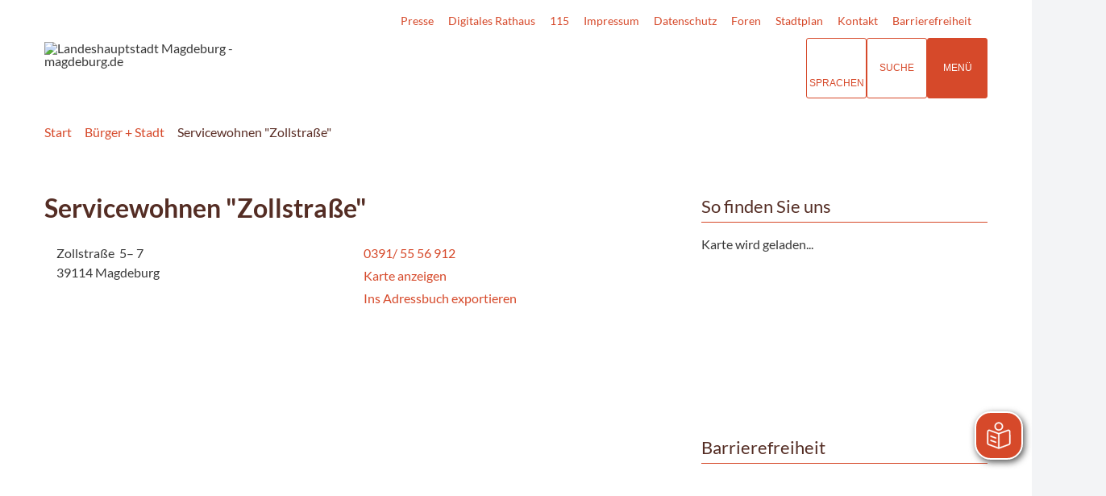

--- FILE ---
content_type: text/html; charset=ISO-8859-15
request_url: https://www.magdeburg.de/index.php?ModID=9&FID=698.1357.1&object=tx%2C37.6876.1
body_size: 23872
content:
<!DOCTYPE HTML>
<html lang="de" class="frontend">
<head>

                 	

<meta charset="ISO-8859-15">
<title>Servicewohnen &quot;Zollstraße&quot; / Landeshauptstadt Magdeburg  - magdeburg.de</title>
<meta name="author" content="Landeshauptstadt Magdeburg  - magdeburg.de">
<meta name="publisher" content="Landeshauptstadt Magdeburg  - magdeburg.de">
<meta name="designer" content="Advantic GmbH">
<meta name="copyright" content="Landeshauptstadt Magdeburg  - magdeburg.de">

    <meta name="robots" content="index,follow">

<meta name="viewport" content="width=device-width,initial-scale=1">
<meta name="format-detection" content="telephone=no">

		<link rel="alternate" type="application/rss+xml" title="Veranstaltungsexport" href="https://www.magdeburg.de/media/rss/Veranstaltungsexport.xml"/>

		<link rel="alternate" type="application/rss+xml" title="Veranstaltungshinweise" href="https://www.magdeburg.de/media/rss/Veranstaltungshinweise_MMKT.xml"/>

		<link rel="alternate" type="application/rss+xml" title="Aktuelles magdeburg.de" href="https://www.magdeburg.de/media/rss/AktuelleMeldungen.xml"/>

		<link rel="alternate" type="application/rss+xml" title="Veranstaltungshinweise" href="https://www.magdeburg.de/media/rss/Veranstaltungshinweise.xml"/>

		<link rel="alternate" type="application/rss+xml" title="Arbeitgeber Landeshauptstadt Magdeburg" href="https://www.magdeburg.de/media/rss/ArbeitgeberStadt.xml"/>

		<link rel="alternate" type="application/rss+xml" title="Pressemitteilungen Mageburg Marketing" href="https://www.magdeburg.de/media/rss/PresseMMKT.xml"/>

		<link rel="alternate" type="application/rss+xml" title="Pressemitteilungen Landeshauptstadt Magdeburg" href="https://www.magdeburg.de/media/rss/Pressemitteilungen.xml"/>
	

<meta property="og:locale" content="de_DE">
<meta property="og:site_name" content="Landeshauptstadt Magdeburg  - magdeburg.de">
<meta name="twitter:card" content="summary_large_image">


		<meta property="og:type" content="website">
		<meta property="og:title" content="Servicewohnen &quot;Zollstraße&quot;">
	<meta name="twitter:title" content="Servicewohnen &quot;Zollstraße&quot;">
	<meta property="og:url" content="https://www.magdeburg.de/index.php?ModID=9&amp;FID=698.1357.1&amp;object=tx%2C37.6876.1">
	<meta name="twitter:url" content="https://www.magdeburg.de/index.php?ModID=9&amp;FID=698.1357.1&amp;object=tx%2C37.6876.1">
	<meta property="og:image" content="https://www.magdeburg.de/layout/md22/assets/img/placeholder-1200x630.png">
	<meta property="og:image:alt" content="Landeshauptstadt Magdeburg  - magdeburg.de">
	<meta name="twitter:image" content="https://www.magdeburg.de/layout/md22/assets/img/placeholder-1200x630.png">
	<meta name="twitter:image:alt" content="Landeshauptstadt Magdeburg  - magdeburg.de">




<!--#c#-->
<!--#c5#-->
    



	
	
	<link rel="stylesheet" media="screen" type="text/css" href="/output/js/ikiss/favoriten/ikiss.favoriten.css" />
	<link rel="stylesheet" href="/output/fonts/fontawesome-6/css/all.min.css">
	<link rel="stylesheet" href="/layout/md22/assets/js/slicknav/slicknav.min.css?__ts=1667826303">
	<link rel="stylesheet" media="screen" type="text/css" href="/layout/md22/slick.css?__ts=1675244302"/>
	<link rel="stylesheet" href="/layout/md22/layout.css?__ts=1769670146">
		<link rel="stylesheet" href="/layout/md22/modern-nav.css?__ts=1675181944">
			<link rel="stylesheet preload" media="screen" href="/layout/md22/assets/fonts/lato.css">
	
	
	<style>

	:root {
				--fontsize: 16px;
				--primarycolor: #D6492A;
				--primarytextcolor: #FFFFFF;
				--secondarycolor: #F3F4F6;
				--secondarytextcolor: #444444;
				--linkcolor: #D6492A;
				--umbra: #542d24;
		--bottom: 150px;

	}

		input[type="submit"] { background-color:#D6492A; color:#FFFFFF; }
		.flags .cards:not(.cards-circle) > a, .flags .cards:not(.cards-circle) > a:hover, .flags .cards:not(.cards-circle) > a:focus, .flags .cards[class*="flex-col-"] { background-color: #EEEEEE; }
	.flags a .caption::after { border-left-color: #EEEEEE; }
	.flags a .caption, .flags .cards .icon + .caption { background-color: #EEEEEE; }
		.flags .cards:not(.cards-circle) > a, .flags .cards:not(.cards-circle) > a *, .flags .cards:not(.cards-circle) .icon i, .flags a .caption, .flags .cards .icon + .caption { color: #202020 !important; }
	     .accordion-title { background-color: #EEEEEE; }
         .accordion-title, .accordion-title span, .accordion-title i, .accordion-title i[class*="fa-"] { color: #542D24; }
         .cards:not(.cards-circle), .cards:not(.cards-circle) > a, .cards.cards-circle .icon { background-color: #FFFFFF; }
    .cards:not(.cards-circle) { border: 1px solid #D6492A; }
    .cards:not(.cards-circle) .icon i { color:  #D6492A; }
    .cards:not(.cards-circle) > a:hover, .cards:not(.cards-circle) > a:focus, .cards.cards-circle:hover .icon { background-color: #D6492A; color: #fff !important; }
    .cards:not(.cards-circle) > a:hover .icon i, .cards:not(.cards-circle) > a:focus .icon i, .cards:not(.cards-circle) > a:hover .caption p, .cards:not(.cards-circle) > a:focus .caption p { color: #fff !important; }

	.cards.cards-circle > a:hover .icon i, .cards.cards-circle > a:focus .icon i, .cards.cards-circle > a.tab-focus .icon i, 
	.cards.cards-overlay .caption { color: #FFFFFF; }
         .cards:not(.cards-circle) > a, .cards > a .icon, .cards > a .icon i, .cards:not(.cards-circle):not(.cards-overlay) .caption * { color: #D6492A; }
    .cards.cards-circle .icon, .cards.cards-circle .image { border: 3px solid #D6492A; }
	.cards.cards-circle:hover .icon, .cards.cards-circle:focus .icon, .cards.cards-circle > a.tab-focus .icon,
	.cards.cards-overlay .caption { background-color: #D6492A; }
	     table { background-color: #F5F5F5; }
         table { color: #542D24; }
    		.ui-widget.ui-widget-content.ui-autocomplete { max-width:760px;max-height:calc(50vh - calc(var(--padding-lg) + var(--padding))); }
	
	@media screen and (-ms-high-contrast: none), (-ms-high-contrast: active) {
		.breadcrumb li.npt_last a,
		.breadcrumb li a:hover,
		.breadcrumb li a:focus,
		.suche button:hover,
		.suche button:focus,
		.quickmenu ul a:hover,
		.quickmenu ul a:focus,
		.header-right .slicknav_btn,
		.top-bar > .row > .slicknav_btn,
		.top-bar > .flex-row > .slicknav_btn,
		.header-right .slicknav_menutxt,
		.top-bar > .flex-row .slicknav_menutxt,
		.titelbild .slogan.with-bg .slogan-title,
		a, .linkcolor, .linkcolor a, .more, .list-topic, .page-topic,
		.submenu.toggle-submenu .nlv_2 .open-close:hover,
		.submenu.toggle-submenu .nlv_2 .open-close:focus,
		.submenu.toggle-submenu .nlv_2 .open-close.tab-focus,
		.submenu.toggle-submenu .nlv_2 .open-close.active,
		.submenu.toggle-submenu .nlv_3 a:hover, .submenu.toggle-submenu .nlv_3 a:focus, .submenu.toggle-submenu .nlv_3 a.nlk_on,
		.submenu.toggle-submenu .nlv_3 span:hover, .submenu.toggle-submenu .nlv_3 span:focus, .submenu.toggle-submenu .nlv_3 span.nlk_on,
		.submenu.toggle-submenu .nlv_4 a:hover, .submenu.toggle-submenu .nlv_4 a:focus, .submenu.toggle-submenu .nlv_4 a.nlk_on,
		.submenu.toggle-submenu .nlv_4 span:hover, .submenu.toggle-submenu .nlv_4 span:focus, .submenu.toggle-submenu .nlv_4 span.nlk_on,
		.submenu.toggle-submenu .nlv_5 a:hover, .submenu.toggle-submenu .nlv_5 a:focus, .submenu.toggle-submenu .nlv_5 a.nlk_on,
		.submenu.toggle-submenu .nlv_5 span:hover, .submenu.toggle-submenu .nlv_5 span:focus, .submenu.toggle-submenu .nlv_5 span.nlk_on,
		.submenu.toggle-submenu .nlv_6 a:hover, .submenu.toggle-submenu .nlv_6 a:focus, .submenu.toggle-submenu .nlv_6 a.nlk_on,
		.submenu.toggle-submenu .nlv_6 span:hover, .submenu.toggle-submenu .nlv_6 span:focus, .submenu.toggle-submenu .nlv_6 span.nlk_on,
		.result-list > li > a:hover .list-title,
		.result-list > li > a:focus .list-title,
		.result-list .overlay > a:hover .list-title,
		.result-list .overlay > a:focus .list-title,
		.page-topic,
		.result-list .list-topic {
			color: #D6492A;
		}

		.main-navigation .nlv_1 ul::after,
		.submenu .nlv_1 > li > a,
		.suche-btn, .suche-btn-fs,
		.modern-search .header-right .slicknav_btn,
		.header-right .slicknav_icon-bar,
		.top-bar > .flex-row .slicknav_icon-bar,
		.slicknav_menu,
		.frontend .modern-search button.modern-nav-btn,
		.frontend button.modern-nav-btn.fs-btn,
		.titelbild .slogan.with-bg .slogan-text,
		.titelbild-slider .titelbild-direction-nav .tab-focus,
		.randspalte h1.primary-bg-color, .randspalte h2.primary-bg-color, .randspalte h3.primary-bg-color,
		.randspalte h4.primary-bg-color:first-child, .randspalte h5.primary-bg-color:first-child, .randspalte h6.primary-bg-color:first-child,
		.widget-title,
		.cards.cards-circle:hover .icon,
		.cards.cards-circle:focus .icon,
		.cards.cards-circle > a.tab-focus .icon,
		.primary-bg-color, button.primary-bg-color,
		:not(.startseite) .main-content .csslink_intern::after,
		:not(.startseite) .main-content .csslink_extern::after,
		a.btn, button.btn, input.btn, .btn a, span.ikiss-field-button input,
		.abc-list li a:hover,
		.abc-list li a:focus,
		#datepicker_events .ui-state-active {
			background-color: #D6492A;
		}

		.cards.cards-circle .icon,
		.cards.cards-circle .image {
			border: 3px solid #D6492A !important;
			color: #D6492A !important;
		}

		.submenu.toggle-submenu .nlv_3 a:hover, .submenu.toggle-submenu .nlv_3 a:focus, .submenu.toggle-submenu .nlv_3 a.nlk_on,
		.submenu.toggle-submenu .nlv_3 span:hover, .submenu.toggle-submenu .nlv_3 span:focus, .submenu.toggle-submenu .nlv_3 span.nlk_on,
		.submenu.toggle-submenu .nlv_4 a:hover, .submenu.toggle-submenu .nlv_4 a:focus, .submenu.toggle-submenu .nlv_4 a.nlk_on,
		.submenu.toggle-submenu .nlv_4 span:hover, .submenu.toggle-submenu .nlv_4 span:focus, .submenu.toggle-submenu .nlv_4 span.nlk_on,
		.submenu.toggle-submenu .nlv_5 a:hover, .submenu.toggle-submenu .nlv_5 a:focus, .submenu.toggle-submenu .nlv_5 a.nlk_on,
		.submenu.toggle-submenu .nlv_5 span:hover, .submenu.toggle-submenu .nlv_5 span:focus, .submenu.toggle-submenu .nlv_5 span.nlk_on,
		.submenu.toggle-submenu .nlv_6 a:hover, .submenu.toggle-submenu .nlv_6 a:focus, .submenu.toggle-submenu .nlv_6 a.nlk_on,
		.submenu.toggle-submenu .nlv_6 span:hover, .submenu.toggle-submenu .nlv_6 span:focus, .submenu.toggle-submenu .nlv_6 span.nlk_on {
			border-color: #D6492A;
		}
	}
</style>
	
	
	<link rel="apple-touch-icon" sizes="180x180" href="/layout/md22/assets/favicons/apple-icon.png?__ts=1598945523">
	<link rel="icon" type="image/png" sizes="32x32" href="/layout/md22/assets/favicons/favicon-32x32.png?__ts=1598945523">
	<link rel="icon" type="image/png" sizes="16x16" href="/layout/md22/assets/favicons/favicon-16x16.png?__ts=1598945523">
	<link rel="manifest" href="/layout/md22/assets/favicons/manifest.json?__ts=1598945522">
	<link rel="mask-icon" href="/layout/md22/assets/favicons/favicons/safari-pinned-tab.svg" color="#000000">
	<link rel="shortcut icon" href="/layout/md22/assets/favicons/favicon.ico?__ts=1598945521">
	<meta name="msapplication-TileColor" content="#ffffff">
	<meta name="msapplication-config" content="/layout/md22/assets/favicons/browserconfig.xml">
	<meta name="theme-color" content="#ffffff">
	
	
	<script src="/output/js/jquery/jquery-3.7.1.min.js"></script>
	<script src="/output/js/jquery/jquery-ui-1.14.1.min.js"></script>
	<link rel="stylesheet" media="screen" type="text/css" href="/output/js/jquery/jquery-ui.min.css" />
	<script src="/output/js/jquery/mustache.min.js"></script>
	<script src="/output/js/jquery/jquery-migrate-3.5.2.min.js"></script>
	
	
	<script src="/output/js/ikiss/basic.min.js"></script>

	
	<link rel="stylesheet" type="text/css" href="/output/js/highslide/highslide.css">
	<script type="text/javascript" src="/output/js/highslide/highslide-with-gallery.packed.js"></script>
	<script type="text/javascript" src="/output/js/highslide/hs_config.js"></script>
	
	
	<script type="text/javascript" src="/output/js/ikiss/favoriten/ikiss.favoriten.js"></script>
	<script type="text/javascript" src="/layout/md22/assets/js/slick.min.js?__ts=1670236965"></script>
	
	
	<script>document.addEventListener("touchstart", function(){}, true);</script>
	
	
	<script src="/layout/md22/assets/js/focus-within.js?__ts=1667826303"></script>
	
	
	<script type="text/javascript" src="/output/js/ikiss/ikissTwoClickIframe.js"></script>




		<link rel="alternate" type="application/rss+xml" title="Veranstaltungsexport" href="https://www.magdeburg.de/media/rss/Veranstaltungsexport.xml"/>

		<link rel="alternate" type="application/rss+xml" title="Veranstaltungshinweise" href="https://www.magdeburg.de/media/rss/Veranstaltungshinweise_MMKT.xml"/>

		<link rel="alternate" type="application/rss+xml" title="Aktuelles magdeburg.de" href="https://www.magdeburg.de/media/rss/AktuelleMeldungen.xml"/>

		<link rel="alternate" type="application/rss+xml" title="Veranstaltungshinweise" href="https://www.magdeburg.de/media/rss/Veranstaltungshinweise.xml"/>

		<link rel="alternate" type="application/rss+xml" title="Arbeitgeber Landeshauptstadt Magdeburg" href="https://www.magdeburg.de/media/rss/ArbeitgeberStadt.xml"/>

		<link rel="alternate" type="application/rss+xml" title="Pressemitteilungen Mageburg Marketing" href="https://www.magdeburg.de/media/rss/PresseMMKT.xml"/>

		<link rel="alternate" type="application/rss+xml" title="Pressemitteilungen Landeshauptstadt Magdeburg" href="https://www.magdeburg.de/media/rss/Pressemitteilungen.xml"/>
   
            <script async src="/output/js/eyeable/config/www.magdeburg.de.js"></script>
            
            <script async src="/output/js/eyeable/public/js/eyeAble.js"></script>
            
                
        <script async src="https://translate-cdn.eye-able.com/eye-able-translate.js"></script>
     	
	    <script id="conword-root" charset="utf-8" src="https://static.conword.io/js/v2/magdeburg/conword.js"></script>





<link href="/output/gmc/leaflet/leaflet.css" rel="styleSheet" type="text/css">

<link href="/output/gmc/leaflet/leaflet-gesture-handling.css" rel="styleSheet" type="text/css">

<script data-mode="1" src="/output/js/jquery/mustache.min.js"></script>

	</head>

<body id="start" class=" folgeseite sticky-nav">
	
		<script>
		if (navigator.cookieEnabled) {
			$(function() {
				var showCookieNote = ikiss_basic.getCookie('ikiss-cookie-note-off');
				if (showCookieNote !== false) return;
				$('#cookie-note').slideDown();
				$('#cookie-note-accept, #cookie-note-hide').click(function() {
					var setCk = ikiss_basic.setCookie, _paq = window._paq || [];
					setCk('ikiss-cookie-note-off', 1, 365);
					setCk('ikiss-cookie-msg');
					setCk('ikiss-tracking');
					_paq.push(['trackEvent', 'hideCookieNote', 'click']);
					$('#cookie-note').slideUp();
					if ($(this).attr('id') == 'cookie-note-accept') {
						_paq.push(['trackEvent', 'acceptTracking', 'click']);
						setCk('ikiss-tracking-on', 1, 365);
						window.location.reload();
					}
					if ($(this).attr('id') == 'cookie-note-hide') {
						setCk('ikiss-tracking-on');
						var allCk = document.cookie.split(';'), i=0, cCk;
						for (; i < allCk.length; i++) {
							cCk = allCk[i].trim();
							/^_pk_/g.test(cCk) && setCk(cCk.split('=')[0]);
						}
					}
				});
			});
		}
	</script>
	<div id="cookie-note" class="cookie-note bottom-left" data-ikiss-mfid="41.698.2.1">
		<div class="pull-left">
					<div style="display:inline" class="text3"><p>Diese Website verwendet Cookies, um Ihnen einen optimalen Service zu bieten. Wenn Sie Ihren Besuch auf dieser Webseite fortsetzen, stimmen Sie der Verwendung von Cookies zu.</p>
<p><strong><a target="_self" href="/B%C3%BCrger-Stadt/System/Datenschutz/" class="csslink_intern">Mehr dazu in unserer Datenschutzerkl&auml;rung.</a></strong></p></div>
				</div>
		<div class="pull-right">
			<button id="cookie-note-hide" class="btn"><i class="far fa-times" aria-hidden="true"></i>Ablehnen</button><br class="hide"><button id="cookie-note-accept" class="btn"><i class="far fa-check" aria-hidden="true"></i>Zustimmen</button>
		</div>
	</div>
	<div class="sr-jump hide-md">
		<ul aria-label="Sprungziele">
			<li><a href="#jump-content" title="direkt zum Inhalt springen">zum Inhalt</a></li>
			<li><a href="#jump-menu" title="direkt zum Hauptmen&uuml; springen">zum Hauptmen&uuml;</a></li>
						<li><a href="#jump-shortmenu" title="direkt zum Kurzmen&uuml; springen">zum Kurzmen&uuml;</a></li>
			<li><a href="javascript:document.getElementById('text').focus();" title="direkt zur Volltextsuche springen">zur Volltextsuche</a></li>
		</ul>
	</div>

		<section class="modern-nav flex">
		<strong id="jump-menu" class="sr-only">Hauptmen&uuml;</strong>
		<button class="modern-nav-btn close primary-bg-color">
			<i class="far fa-times fa-fw" aria-hidden="true"></i><span class="btn-desc"><small>schlie&szlig;en</small></span>
		</button>
		<nav id="nav-mob" aria-label="Navigation"></nav>
		<nav id="nav" class="hide" aria-label="Hauptnavigation">
		    
 
	<ul id="rid_0" class="nlv_1" role='navigation'>
		<li id="nlt_37_367" class="npt_on npt_first npt_last childs"><a href="/B%C3%BCrger-Stadt/" id="nid_37_367" class="nlk_on npt_first npt_last childs">Bürger + Stadt</a>
		<ul id="rid_37_367" class="nlv_2" role='navigation'>
			<li id="nlt_37_418" class="npt_off npt_first childs"><a href="/B%C3%BCrger-Stadt/Verwaltung-Service/" id="nid_37_418" class="nlk_off npt_first childs">Verwaltung + Service</a>
			<ul id="rid_37_418" class="nlv_3" role='navigation'>
				<li id="nlt_37_932" class="npt_off npt_first"><a href="https://www.magdeburg-tourist.de/media/custom/37_6477_1.PDF?1754651203" target="_blank" title="PDF-Dokument (41.78 KB)" id="nid_37_932" class="nlk_off npt_first">Organigramm</a></li>
				<li id="nlt_37_931" class="npt_off"><a href="/B%C3%BCrger-Stadt/Verwaltung-Service/Dezernate/" id="nid_37_931" class="nlk_off">Dezernate</a></li>
				<li id="nlt_37_924" class="npt_off childs"><a href="/B%C3%BCrger-Stadt/Verwaltung-Service/Eigenbetriebe-st%C3%A4dtische-Partner/" id="nid_37_924" class="nlk_off childs">Eigenbetriebe + städtische Partner</a>
				<ul id="rid_37_924" class="nlv_4" role='navigation'>
					<li id="nlt_37_925" class="npt_off npt_first childs"><a href="/B%C3%BCrger-Stadt/Verwaltung-Service/Eigenbetriebe-st%C3%A4dtische-Partner/Kommunales-Geb%C3%A4ude-management-/" id="nid_37_925" class="nlk_off npt_first childs">Kommunales Gebäude&shy;management </a>
					<ul id="rid_37_925" class="nlv_5" role='navigation'>
						<li id="nlt_698_326" class="npt_off npt_first npt_last childs"><a href="/B%C3%BCrger-Stadt/Verwaltung-Service/Eigenbetriebe-st%C3%A4dtische-Partner/Kommunales-Geb%C3%A4ude-management-/Stadthalle-und-Hyparschale/" id="nid_698_326" class="nlk_off npt_first npt_last childs">Stadthalle und Hyparschale</a></li>
					</ul>
					</li>
					<li id="nlt_37_1227" class="npt_off"><a href="/B%C3%BCrger-Stadt/Verwaltung-Service/Eigenbetriebe-st%C3%A4dtische-Partner/Kommunale-Kindertageseinrichtungen/" id="nid_37_1227" class="nlk_off">Kommunale Kindertageseinrichtungen</a>					</li>
					<li id="nlt_37_926" class="npt_off"><a href="/B%C3%BCrger-Stadt/Verwaltung-Service/Eigenbetriebe-st%C3%A4dtische-Partner/St%C3%A4dtischer-Abfallwirtschafts-betrieb-/" id="nid_37_926" class="nlk_off">Städtischer Abfallwirtschafts&shy;betrieb </a></li>
					<li id="nlt_37_927" class="npt_off"><a href="/B%C3%BCrger-Stadt/Verwaltung-Service/Eigenbetriebe-st%C3%A4dtische-Partner/Stadtgarten-Friedh%C3%B6fe/" id="nid_37_927" class="nlk_off">Stadtgarten &amp; Friedhöfe</a>					</li>
					<li id="nlt_37_928" class="npt_off"><a href="/B%C3%BCrger-Stadt/Verwaltung-Service/Eigenbetriebe-st%C3%A4dtische-Partner/Theater-Magdeburg-Schauspielhaus-/" id="nid_37_928" class="nlk_off">Theater Magdeburg - Schauspielhaus </a></li>
					<li id="nlt_37_929" class="npt_off"><a href="/B%C3%BCrger-Stadt/Verwaltung-Service/Eigenbetriebe-st%C3%A4dtische-Partner/Puppentheater-/" id="nid_37_929" class="nlk_off">Puppentheater </a></li>
					<li id="nlt_37_930" class="npt_off"><a href="/B%C3%BCrger-Stadt/Verwaltung-Service/Eigenbetriebe-st%C3%A4dtische-Partner/Konservatorium/" id="nid_37_930" class="nlk_off">Konservatorium</a></li>
					<li id="nlt_37_1129" class="npt_off npt_last"><a href="/B%C3%BCrger-Stadt/Verwaltung-Service/Eigenbetriebe-st%C3%A4dtische-Partner/St%C3%A4dtische-Partner/" id="nid_37_1129" class="nlk_off npt_last">Städtische Partner</a></li>
				</ul>
				</li>
				<li id="nlt_698_309" class="npt_off childs"><a href="/B%C3%BCrger-Stadt/Verwaltung-Service/Digitales-Rathaus-Magdeburg-/" id="nid_698_309" class="nlk_off childs">Digitales Rathaus Magdeburg </a>
				<ul id="rid_698_309" class="nlv_4" role='navigation'>
					<li id="nlt_37_788" class="npt_off npt_first"><a href="/redirect.phtml?extlink=1&amp;La=1&amp;url_fid=37.4253.1" target="_blank" id="nid_37_788" class="nlk_off npt_first">MD-Melder</a></li>
					<li id="nlt_698_1192" class="npt_off npt_last"><a href="/B%C3%BCrger-Stadt/Verwaltung-Service/Digitales-Rathaus-Magdeburg-/Mediathek/" id="nid_698_1192" class="nlk_off npt_last">Mediathek</a></li>
				</ul>
				</li>
				<li id="nlt_37_199" class="npt_off childs"><a href="/B%C3%BCrger-Stadt/Verwaltung-Service/B%C3%BCrgerService/" id="nid_37_199" class="nlk_off childs">BürgerService</a>
				<ul id="rid_37_199" class="nlv_4" role='navigation'>
					<li id="nlt_37_707" class="npt_off npt_first"><a href="/B%C3%BCrger-Stadt/Verwaltung-Service/B%C3%BCrgerService/Termin-reservierung/" id="nid_37_707" class="nlk_off npt_first">Termin&shy;reservierung</a></li>
					<li id="nlt_37_1270" class="npt_off npt_last"><a href="/Wissenschaft-Bildung/Studieren/Rund-ums-Studium/B%C3%BCrgerservice-f%C3%BCr-Studenten/" id="nid_37_1270" class="nlk_off npt_last">Studentenbonus</a></li>
				</ul>
				</li>
				<li id="nlt_37_906" class="npt_off"><a href="/B%C3%BCrger-Stadt/Verwaltung-Service/Offene-Verwaltungsdaten/" id="nid_37_906" class="nlk_off">Offene Verwaltungsdaten</a></li>
				<li id="nlt_698_784" class="npt_off"><a href="/B%C3%BCrger-Stadt/Verwaltung-Service/Beteiligung/" id="nid_698_784" class="nlk_off">Beteiligung</a></li>
				<li id="nlt_37_691" class="npt_off"><a href="/B%C3%BCrger-Stadt/Verwaltung-Service/Rechtstexte/" id="nid_37_691" class="nlk_off">Rechtstexte</a></li>
				<li id="nlt_37_426" class="npt_off"><a href="/B%C3%BCrger-Stadt/Verwaltung-Service/Ausschreibungen/" id="nid_37_426" class="nlk_off">Ausschreibungen</a></li>
				<li id="nlt_37_672" class="npt_off"><a href="/B%C3%BCrger-Stadt/Verwaltung-Service/Amtsblatt/" id="nid_37_672" class="nlk_off">Amtsblatt</a></li>
				<li id="nlt_37_1136" class="npt_off"><a href="/B%C3%BCrger-Stadt/Verwaltung-Service/Auslegungen/" id="nid_37_1136" class="nlk_off">Auslegungen</a></li>
				<li id="nlt_37_1008" class="npt_off"><a href="/B%C3%BCrger-Stadt/Verwaltung-Service/B%C3%BCrger-und-Einwohner-versammlungen/" id="nid_37_1008" class="nlk_off">Bürger- und Einwohner&shy;versammlungen</a></li>
				<li id="nlt_37_636" class="npt_off"><a href="/B%C3%BCrger-Stadt/Verwaltung-Service/Schiedsstellen/" id="nid_37_636" class="nlk_off">Schiedsstellen</a></li>
				<li id="nlt_37_427" class="npt_off"><a href="/B%C3%BCrger-Stadt/Verwaltung-Service/Statistik-Geodaten/" id="nid_37_427" class="nlk_off">Statistik + Geodaten</a></li>
				<li id="nlt_37_428" class="npt_off"><a href="/B%C3%BCrger-Stadt/Verwaltung-Service/Notrufnummern/" id="nid_37_428" class="nlk_off">Notrufnummern</a></li>
				<li id="nlt_37_1578" class="npt_off childs"><a href="/B%C3%BCrger-Stadt/Verwaltung-Service/Feuerwehr/" id="nid_37_1578" class="nlk_off childs">Feuerwehr</a>
				<ul id="rid_37_1578" class="nlv_4" role='navigation'>
					<li id="nlt_37_1577" class="npt_off npt_first childs"><a href="/B%C3%BCrger-Stadt/Verwaltung-Service/Feuerwehr/Feuerwehr/" id="nid_37_1577" class="nlk_off npt_first childs">Feuerwehr</a>
					<ul id="rid_37_1577" class="nlv_5" role='navigation'>
						<li id="nlt_37_1599" class="npt_off npt_first"><a href="/B%C3%BCrger-Stadt/Verwaltung-Service/Feuerwehr/Feuerwehr/Berufsfeuerwehr/" id="nid_37_1599" class="nlk_off npt_first">Berufsfeuerwehr</a></li>
						<li id="nlt_698_1467" class="npt_off"><a href="/B%C3%BCrger-Stadt/Verwaltung-Service/Feuerwehr/Feuerwehr/Katastrophenschutz/" id="nid_698_1467" class="nlk_off">Katastrophenschutz</a></li>
						<li id="nlt_37_1600" class="npt_off"><a href="/B%C3%BCrger-Stadt/Verwaltung-Service/Feuerwehr/Feuerwehr/Freiwillige-Feuerwehr/" id="nid_37_1600" class="nlk_off">Freiwillige Feuerwehr</a></li>
						<li id="nlt_37_1602" class="npt_off"><a href="/B%C3%BCrger-Stadt/Verwaltung-Service/Feuerwehr/Feuerwehr/Integrierte-Leitstelle/" id="nid_37_1602" class="nlk_off">Integrierte Leitstelle</a></li>
						<li id="nlt_37_1605" class="npt_off npt_last"><a href="/B%C3%BCrger-Stadt/Verwaltung-Service/Feuerwehr/Feuerwehr/Magdeburger-Feuerwehrverband/" id="nid_37_1605" class="nlk_off npt_last">Magdeburger Feuerwehrverband</a></li>
					</ul>
					</li>
					<li id="nlt_698_1466" class="npt_off"><a href="/B%C3%BCrger-Stadt/Verwaltung-Service/Feuerwehr/Rettungsdienst/" id="nid_698_1466" class="nlk_off">Rettungsdienst</a></li>
					<li id="nlt_37_1580" class="npt_off childs"><a href="/B%C3%BCrger-Stadt/Verwaltung-Service/Feuerwehr/Ihre-Sicherheit/" id="nid_37_1580" class="nlk_off childs">Ihre Sicherheit</a>
					<ul id="rid_37_1580" class="nlv_5" role='navigation'>
						<li id="nlt_37_1610" class="npt_off npt_first"><a href="/B%C3%BCrger-Stadt/Verwaltung-Service/Feuerwehr/Ihre-Sicherheit/Notruf/" id="nid_37_1610" class="nlk_off npt_first">Notruf</a></li>
						<li id="nlt_37_1611" class="npt_off"><a href="/B%C3%BCrger-Stadt/Verwaltung-Service/Feuerwehr/Ihre-Sicherheit/Rauchwarnmelder/" id="nid_37_1611" class="nlk_off">Rauchwarnmelder</a></li>
						<li id="nlt_37_1612" class="npt_off"><a href="/B%C3%BCrger-Stadt/Verwaltung-Service/Feuerwehr/Ihre-Sicherheit/Verhalten-im-Brandfall/" id="nid_37_1612" class="nlk_off">Verhalten im Brandfall</a></li>
						<li id="nlt_37_1613" class="npt_off"><a href="/B%C3%BCrger-Stadt/Verwaltung-Service/Feuerwehr/Ihre-Sicherheit/Unwetter/" id="nid_37_1613" class="nlk_off">Unwetter</a></li>
						<li id="nlt_37_1614" class="npt_off"><a href="/B%C3%BCrger-Stadt/Verwaltung-Service/Feuerwehr/Ihre-Sicherheit/Bombenfund/" id="nid_37_1614" class="nlk_off">Bombenfund</a></li>
						<li id="nlt_37_1615" class="npt_off"><a href="/B%C3%BCrger-Stadt/Verwaltung-Service/Feuerwehr/Ihre-Sicherheit/Stromausfall/" id="nid_37_1615" class="nlk_off">Stromausfall</a></li>
						<li id="nlt_37_1616" class="npt_off"><a href="/B%C3%BCrger-Stadt/Verwaltung-Service/Feuerwehr/Ihre-Sicherheit/Hochwasser/" id="nid_37_1616" class="nlk_off">Hochwasser</a></li>
						<li id="nlt_37_1617" class="npt_off"><a href="/B%C3%BCrger-Stadt/Verwaltung-Service/Feuerwehr/Ihre-Sicherheit/Freihalten-von-Flucht-Rettungswegen/" id="nid_37_1617" class="nlk_off">Freihalten von Flucht- + Rettungswegen</a></li>
						<li id="nlt_37_1618" class="npt_off"><a href="/B%C3%BCrger-Stadt/Verwaltung-Service/Feuerwehr/Ihre-Sicherheit/Weihnachtszeit/" id="nid_37_1618" class="nlk_off">Weihnachtszeit</a></li>
						<li id="nlt_37_1619" class="npt_off"><a href="/B%C3%BCrger-Stadt/Verwaltung-Service/Feuerwehr/Ihre-Sicherheit/Lagerfeuer-Co-/" id="nid_37_1619" class="nlk_off">Lagerfeuer + Co.</a></li>
						<li id="nlt_37_1620" class="npt_off npt_last"><a href="/B%C3%BCrger-Stadt/Verwaltung-Service/Feuerwehr/Ihre-Sicherheit/Pyrotechnik/" id="nid_37_1620" class="nlk_off npt_last">Pyrotechnik</a></li>
					</ul>
					</li>
					<li id="nlt_37_1581" class="npt_off childs"><a href="/B%C3%BCrger-Stadt/Verwaltung-Service/Feuerwehr/Karriere/" id="nid_37_1581" class="nlk_off childs">Karriere</a>
					<ul id="rid_37_1581" class="nlv_5" role='navigation'>
						<li id="nlt_37_1622" class="npt_off npt_first"><a href="/B%C3%BCrger-Stadt/Verwaltung-Service/Feuerwehr/Karriere/Karrierewegweiser/" id="nid_37_1622" class="nlk_off npt_first">Karrierewegweiser</a></li>
						<li id="nlt_37_1623" class="npt_off npt_last"><a href="/B%C3%BCrger-Stadt/Verwaltung-Service/Feuerwehr/Karriere/Stellenmarkt-Feuerwehr/" id="nid_37_1623" class="nlk_off npt_last">Stellenmarkt Feuerwehr</a></li>
					</ul>
					</li>
					<li id="nlt_37_1582" class="npt_off childs"><a href="/B%C3%BCrger-Stadt/Verwaltung-Service/Feuerwehr/Kontakte/" id="nid_37_1582" class="nlk_off childs">Kontakte</a>
					<ul id="rid_37_1582" class="nlv_5" role='navigation'>
						<li id="nlt_37_1633" class="npt_off npt_first"><a href="/B%C3%BCrger-Stadt/Verwaltung-Service/Feuerwehr/Kontakte/Ansprechpartner/" id="nid_37_1633" class="nlk_off npt_first">Ansprechpartner</a></li>
						<li id="nlt_37_1635" class="npt_off"><a href="/B%C3%BCrger-Stadt/Verwaltung-Service/Feuerwehr/Kontakte/Besuchergruppen/" id="nid_37_1635" class="nlk_off">Besuchergruppen</a></li>
						<li id="nlt_37_1636" class="npt_off"><a href="/B%C3%BCrger-Stadt/Verwaltung-Service/Feuerwehr/Kontakte/Bewerber/" id="nid_37_1636" class="nlk_off">Bewerber</a></li>
						<li id="nlt_37_1883" class="npt_off npt_last"><a href="/B%C3%BCrger-Stadt/Verwaltung-Service/Feuerwehr/Kontakte/Impressum-Datenschutzerkl%C3%A4rung/" id="nid_37_1883" class="nlk_off npt_last">Impressum/ Datenschutzerklärung</a></li>
					</ul>
					</li>
					<li id="nlt_37_1626" class="npt_off npt_last"><a href="/B%C3%BCrger-Stadt/Verwaltung-Service/Feuerwehr/Downloadbereich/" id="nid_37_1626" class="nlk_off npt_last">Downloadbereich</a></li>
				</ul>
				</li>
				<li id="nlt_37_429" class="npt_off"><a href="/B%C3%BCrger-Stadt/Verwaltung-Service/Kontakt/" id="nid_37_429" class="nlk_off">Kontakt</a></li>
				<li id="nlt_37_891" class="npt_off"><a href="/B%C3%BCrger-Stadt/Kommunalpolitik/Rats-informationen/" id="nid_37_891" class="nlk_off">Ratsinformationen</a></li>
				<li id="nlt_37_890" class="npt_off npt_last"><a href="/B%C3%BCrger-Stadt/Verwaltung-Service/Gemeinwesenarbeit/" id="nid_37_890" class="nlk_off npt_last">Gemeinwesenarbeit</a></li>
			</ul>
			</li>
			<li id="nlt_37_430" class="npt_off childs"><a href="/B%C3%BCrger-Stadt/Leben-in-Magdeburg/" id="nid_37_430" class="nlk_off childs">Leben in Magdeburg</a>
			<ul id="rid_37_430" class="nlv_3" role='navigation'>
				<li id="nlt_37_431" class="npt_off npt_first childs"><a href="/B%C3%BCrger-Stadt/Leben-in-Magdeburg/Kinder-Jugend-Familie/" id="nid_37_431" class="nlk_off npt_first childs">Kinder, Jugend, Familie</a>
				<ul id="rid_37_431" class="nlv_4" role='navigation'>
					<li id="nlt_37_782" class="npt_off npt_first"><a href="/B%C3%BCrger-Stadt/Leben-in-Magdeburg/Kinder-Jugend-Familie/Elternbeitragsstelle/" id="nid_37_782" class="nlk_off npt_first">Elternbeitragsstelle</a></li>
					<li id="nlt_37_572" class="npt_off"><a href="/B%C3%BCrger-Stadt/Leben-in-Magdeburg/Kinder-Jugend-Familie/Kinderbetreuung/" id="nid_37_572" class="nlk_off">Kinderbetreuung</a></li>
					<li id="nlt_37_3041" class="npt_off childs"><a href="/B%C3%BCrger-Stadt/Leben-in-Magdeburg/Kinder-Jugend-Familie/Kinderschutz-und-Fr%C3%BChe-Hilfen/" id="nid_37_3041" class="nlk_off childs">Kinderschutz und Frühe Hilfen</a>
					<ul id="rid_37_3041" class="nlv_5" role='navigation'>
						<li id="nlt_37_3556" class="npt_off npt_first npt_last"><a href="/B%C3%BCrger-Stadt/Leben-in-Magdeburg/Kinder-Jugend-Familie/Kinderschutz-und-Fr%C3%BChe-Hilfen/Netzwerk-Kinderschutz-und-Fr%C3%BChe-Hilfen/" id="nid_37_3556" class="nlk_off npt_first npt_last">Netzwerk Kinderschutz und Frühe Hilfen</a></li>
					</ul>
					</li>
					<li id="nlt_37_646" class="npt_off"><a href="/B%C3%BCrger-Stadt/Leben-in-Magdeburg/Kinder-Jugend-Familie/Kinderbeauftragte/" id="nid_37_646" class="nlk_off">Kinderbeauftragte</a></li>
					<li id="nlt_37_573" class="npt_off"><a href="/B%C3%BCrger-Stadt/Leben-in-Magdeburg/Kinder-Jugend-Familie/Freizeitangebote/" id="nid_37_573" class="nlk_off">Freizeitangebote</a></li>
					<li id="nlt_37_574" class="npt_off"><a href="/B%C3%BCrger-Stadt/Leben-in-Magdeburg/Kinder-Jugend-Familie/Eltern-Familie/" id="nid_37_574" class="nlk_off">Eltern + Familie</a></li>
					<li id="nlt_37_575" class="npt_off"><a href="/B%C3%BCrger-Stadt/Leben-in-Magdeburg/Kinder-Jugend-Familie/Beratung-Hilfe/" id="nid_37_575" class="nlk_off">Beratung + Hilfe</a></li>
					<li id="nlt_37_1151" class="npt_off"><a href="/B%C3%BCrger-Stadt/Leben-in-Magdeburg/Kinder-Jugend-Familie/Familieninformationsb%C3%BCro/" id="nid_37_1151" class="nlk_off">Familieninformationsbüro</a></li>
					<li id="nlt_37_576" class="npt_off"><a href="/B%C3%BCrger-Stadt/Leben-in-Magdeburg/Kinder-Jugend-Familie/Adoption-Pflegefamilien/" id="nid_37_576" class="nlk_off">Adoption + Pflegefamilien</a></li>
					<li id="nlt_37_577" class="npt_off"><a href="/B%C3%BCrger-Stadt/Leben-in-Magdeburg/Kinder-Jugend-Familie/Vaterschaft-Unterhalt-Beurkundung/" id="nid_37_577" class="nlk_off">Vaterschaft, Unterhalt, Beurkundung</a></li>
					<li id="nlt_37_964" class="npt_off childs"><a href="/B%C3%BCrger-Stadt/Leben-in-Magdeburg/Kinder-Jugend-Familie/Vormundschaft/" id="nid_37_964" class="nlk_off childs">Vormundschaft</a>					</li>
					<li id="nlt_37_578" class="npt_off"><a href="/B%C3%BCrger-Stadt/Leben-in-Magdeburg/Kinder-Jugend-Familie/Unterhaltsvorschuss/" id="nid_37_578" class="nlk_off">Unterhaltsvorschuss</a></li>
					<li id="nlt_37_647" class="npt_off"><a href="/B%C3%BCrger-Stadt/Leben-in-Magdeburg/Kinder-Jugend-Familie/Jugendhilfeplanung/" id="nid_37_647" class="nlk_off">Jugendhilfeplanung</a></li>
					<li id="nlt_37_710" class="npt_off npt_last"><a href="/B%C3%BCrger-Stadt/Leben-in-Magdeburg/Kinder-Jugend-Familie/F%C3%B6rderung-freier-Tr%C3%A4ger/" id="nid_37_710" class="nlk_off npt_last">Förderung freier Träger</a></li>
				</ul>
				</li>
				<li id="nlt_37_432" class="npt_off childs"><a href="/B%C3%BCrger-Stadt/Leben-in-Magdeburg/Soziales/" id="nid_37_432" class="nlk_off childs">Soziales</a>
				<ul id="rid_37_432" class="nlv_4" role='navigation'>
					<li id="nlt_37_570" class="npt_off npt_first"><a href="/B%C3%BCrger-Stadt/Leben-in-Magdeburg/Soziales/Beauftragte/" id="nid_37_570" class="nlk_off npt_first">Beauftragte</a></li>
					<li id="nlt_37_609" class="npt_off childs"><a href="/B%C3%BCrger-Stadt/Leben-in-Magdeburg/Soziales/Menschen-mit-Behinderungen/" id="nid_37_609" class="nlk_off childs">Menschen mit Behinderungen</a>
					<ul id="rid_37_609" class="nlv_5" role='navigation'>
						<li id="nlt_37_1152" class="npt_off npt_first npt_last"><a href="/B%C3%BCrger-Stadt/Leben-in-Magdeburg/Soziales/Menschen-mit-Behinderungen/%C3%96rtliches-Teilhabemanagement/" id="nid_37_1152" class="nlk_off npt_first npt_last">Örtliches Teilhabemanagement</a></li>
					</ul>
					</li>
					<li id="nlt_37_892" class="npt_off"><a href="/B%C3%BCrger-Stadt/Leben-in-Magdeburg/Soziales/Seniorenbeirat/" id="nid_37_892" class="nlk_off">Seniorenbeirat</a></li>
					<li id="nlt_37_610" class="npt_off"><a href="https://www.magdeburg-tourist.de/media/custom/37_39747_1.PDF?1620634172" target="_blank" title="PDF-Dokument (7.81 MB)" id="nid_37_610" class="nlk_off">Seniorenratgeber</a></li>
					<li id="nlt_37_1150" class="npt_off"><a href="/B%C3%BCrger-Stadt/Leben-in-Magdeburg/Soziales/FIB/" id="nid_37_1150" class="nlk_off">FIB</a></li>
					<li id="nlt_37_613" class="npt_off childs"><a href="/B%C3%BCrger-Stadt/Leben-in-Magdeburg/Welcome-Portal/Integration-Migration/" target="_blank" id="nid_37_613" class="nlk_off childs">Integration + Migration</a>
					<ul id="rid_37_613" class="nlv_5" role='navigation'>
						<li id="nlt_698_396" class="npt_off npt_first npt_last"><a href="/B%C3%BCrger-Stadt/Leben-in-Magdeburg/Welcome-Portal/" target="_blank" id="nid_698_396" class="nlk_off npt_first npt_last">Welcome to Magdeburg</a></li>
					</ul>
					</li>
					<li id="nlt_37_631" class="npt_off"><a href="/B%C3%BCrger-Stadt/Leben-in-Magdeburg/Soziales/Pflegewegweiser/" id="nid_37_631" class="nlk_off">Pflegewegweiser</a></li>
					<li id="nlt_37_1256" class="npt_off"><a href="/B%C3%BCrger-Stadt/Leben-in-Magdeburg/Soziales/Alten-und-Service-Zentren/" id="nid_37_1256" class="nlk_off">Alten- und Service-Zentren</a></li>
					<li id="nlt_37_1308" class="npt_off"><a href="/B%C3%BCrger-Stadt/Leben-in-Magdeburg/Soziales/Sozialer-Dienst/" id="nid_37_1308" class="nlk_off">Sozialer Dienst</a></li>
					<li id="nlt_37_653" class="npt_off childs"><a href="/B%C3%BCrger-Stadt/Leben-in-Magdeburg/Soziales/Sozialplanung/" id="nid_37_653" class="nlk_off childs">Sozialplanung</a>
					<ul id="rid_37_653" class="nlv_5" role='navigation'>
						<li id="nlt_37_1002" class="npt_off npt_first"><a href="/B%C3%BCrger-Stadt/Leben-in-Magdeburg/Soziales/Sozialplanung/BIWAQ/" id="nid_37_1002" class="nlk_off npt_first">BIWAQ</a></li>
						<li id="nlt_37_1003" class="npt_off npt_last"><a href="/B%C3%BCrger-Stadt/Leben-in-Magdeburg/Soziales/Sozialplanung/JUGEND-ST%C3%84RKEN-im-Quartier/" id="nid_37_1003" class="nlk_off npt_last">JUGEND STÄRKEN im Quartier</a></li>
					</ul>
					</li>
					<li id="nlt_698_1343" class="npt_off npt_last"><a href="/B%C3%BCrger-Stadt/Leben-in-Magdeburg/Soziales/MagdeburgerAnspruchsCheck/" id="nid_698_1343" class="nlk_off npt_last">MagdeburgerAnspruchsCheck</a></li>
				</ul>
				</li>
				<li id="nlt_37_433" class="npt_off childs"><a href="/B%C3%BCrger-Stadt/Leben-in-Magdeburg/Gesundheit/" id="nid_37_433" class="nlk_off childs">Gesundheit</a>
				<ul id="rid_37_433" class="nlv_4" role='navigation'>
					<li id="nlt_37_625" class="npt_off npt_first"><a href="/B%C3%BCrger-Stadt/Leben-in-Magdeburg/Gesundheit/Gesundheitsdienst/" id="nid_37_625" class="nlk_off npt_first">Gesundheitsdienst</a></li>
					<li id="nlt_37_622" class="npt_off"><a href="/B%C3%BCrger-Stadt/Leben-in-Magdeburg/Gesundheit/Lebensmittel/" id="nid_37_622" class="nlk_off">Lebensmittel</a></li>
					<li id="nlt_37_621" class="npt_off"><a href="/B%C3%BCrger-Stadt/Leben-in-Magdeburg/Gesundheit/Veterin%C3%A4rwesen/" id="nid_37_621" class="nlk_off">Veterinärwesen</a></li>
					<li id="nlt_37_626" class="npt_off"><a href="/B%C3%BCrger-Stadt/Leben-in-Magdeburg/Gesundheit/Tierheim/" id="nid_37_626" class="nlk_off">Tierheim</a></li>
					<li id="nlt_37_614" class="npt_off"><a href="/B%C3%BCrger-Stadt/Leben-in-Magdeburg/Gesundheit/Medizinische-Einrichtungen/" id="nid_37_614" class="nlk_off">Medizinische Einrichtungen</a></li>
					<li id="nlt_37_612" class="npt_off"><a href="/B%C3%BCrger-Stadt/Leben-in-Magdeburg/Gesundheit/Menschen-mit-Behinderungen/" id="nid_37_612" class="nlk_off">Menschen mit Behinderungen</a></li>
					<li id="nlt_37_620" class="npt_off"><a href="/B%C3%BCrger-Stadt/Leben-in-Magdeburg/Gesundheit/Notdienste-in-Magdeburg/" id="nid_37_620" class="nlk_off">Notdienste in Magdeburg</a></li>
					<li id="nlt_37_654" class="npt_off"><a href="/B%C3%BCrger-Stadt/Leben-in-Magdeburg/Gesundheit/Gesundheitsplanung/" id="nid_37_654" class="nlk_off">Gesundheitsplanung</a></li>
					<li id="nlt_37_2814" class="npt_off npt_last"><a href="/B%C3%BCrger-Stadt/Leben-in-Magdeburg/Gesundheit/Gesundheitsnetzwerk/" id="nid_37_2814" class="nlk_off npt_last">Gesundheitsnetzwerk</a></li>
				</ul>
				</li>
				<li id="nlt_37_434" class="npt_off childs"><a href="/B%C3%BCrger-Stadt/Leben-in-Magdeburg/Planen-Bauen-Wohnen/" id="nid_37_434" class="nlk_off childs">Planen, Bauen, Wohnen</a>
				<ul id="rid_37_434" class="nlv_4" role='navigation'>
					<li id="nlt_37_571" class="npt_off npt_first"><a href="/B%C3%BCrger-Stadt/Leben-in-Magdeburg/Planen-Bauen-Wohnen/Bauen/" id="nid_37_571" class="nlk_off npt_first">Bauen</a></li>
					<li id="nlt_37_554" class="npt_off"><a href="/B%C3%BCrger-Stadt/Leben-in-Magdeburg/Planen-Bauen-Wohnen/Stadtentwicklung/" id="nid_37_554" class="nlk_off">Stadtentwicklung</a></li>
					<li id="nlt_37_555" class="npt_off"><a href="/B%C3%BCrger-Stadt/Leben-in-Magdeburg/Planen-Bauen-Wohnen/Stadtumbauportal/" id="nid_37_555" class="nlk_off">Stadtumbauportal</a></li>
					<li id="nlt_37_1430" class="npt_off"><a href="/B%C3%BCrger-Stadt/Leben-in-Magdeburg/Planen-Bauen-Wohnen/Rahmenplan-Innenstadt/" id="nid_37_1430" class="nlk_off">Rahmenplan Innenstadt</a></li>
					<li id="nlt_37_556" class="npt_off"><a href="/B%C3%BCrger-Stadt/Leben-in-Magdeburg/Planen-Bauen-Wohnen/St%C3%A4dtische-Liegenschaften/" title="Immobilienbörse" id="nid_37_556" class="nlk_off">Städtische Liegenschaften</a></li>
					<li id="nlt_37_567" class="npt_off npt_last"><a href="/B%C3%BCrger-Stadt/Leben-in-Magdeburg/Planen-Bauen-Wohnen/Wohngeld/" id="nid_37_567" class="nlk_off npt_last">Wohngeld</a></li>
				</ul>
				</li>
				<li id="nlt_37_435" class="npt_off childs"><a href="/B%C3%BCrger-Stadt/Leben-in-Magdeburg/Umwelt/" id="nid_37_435" class="nlk_off childs">Umwelt</a>
				<ul id="rid_37_435" class="nlv_4" role='navigation'>
					<li id="nlt_37_724" class="npt_off npt_first childs"><a href="/B%C3%BCrger-Stadt/Leben-in-Magdeburg/Umwelt/Klimaschutzportal/" id="nid_37_724" class="nlk_off npt_first childs">Klimaschutzportal</a>
					<ul id="rid_37_724" class="nlv_5" role='navigation'>
						<li id="nlt_37_725" class="npt_off npt_first"><a href="/B%C3%BCrger-Stadt/Leben-in-Magdeburg/Umwelt/Klimaschutzportal/Ziele-Wege/" id="nid_37_725" class="nlk_off npt_first">Ziele + Wege</a></li>
						<li id="nlt_37_731" class="npt_off"><a href="/B%C3%BCrger-Stadt/Leben-in-Magdeburg/Umwelt/Klimaschutzportal/Klimawandel-br-Klimaanpassung/" id="nid_37_731" class="nlk_off">Klimawandel + <br> Klimaanpassung</a></li>
						<li id="nlt_37_727" class="npt_off"><a href="/B%C3%BCrger-Stadt/Leben-in-Magdeburg/Umwelt/Klimaschutzportal/Mobilit%C3%A4t-br-/" id="nid_37_727" class="nlk_off">Mobilität<br></a></li>
						<li id="nlt_37_726" class="npt_off"><a href="/B%C3%BCrger-Stadt/Leben-in-Magdeburg/Umwelt/Klimaschutzportal/Projekte-br-Angebote/" id="nid_37_726" class="nlk_off">Projekte + <br> Angebote</a></li>
						<li id="nlt_37_729" class="npt_off"><a href="/B%C3%BCrger-Stadt/Leben-in-Magdeburg/Umwelt/Klimaschutzportal/Nachhaltiger-br-Konsum/" id="nid_37_729" class="nlk_off">Nachhaltiger </br> Konsum</a></li>
						<li id="nlt_698_1095" class="npt_off"><a href="/B%C3%BCrger-Stadt/Leben-in-Magdeburg/Umwelt/Klimaschutzportal/Kommunale-W%C3%A4rmeplanung/" id="nid_698_1095" class="nlk_off">Kommunale Wärmeplanung</a></li>
						<li id="nlt_37_2798" class="npt_off npt_last"><a href="/B%C3%BCrger-Stadt/Leben-in-Magdeburg/Umwelt/Klimaschutzportal/Veranstaltungen-br-Termine/" id="nid_37_2798" class="nlk_off npt_last">Veranstaltungen <br> + Termine</a></li>
					</ul>
					</li>
					<li id="nlt_37_2921" class="npt_off npt_last childs"><a href="/B%C3%BCrger-Stadt/Leben-in-Magdeburg/Umwelt/Abfall/" id="nid_37_2921" class="nlk_off npt_last childs">Abfall</a>
					<ul id="rid_37_2921" class="nlv_5" role='navigation'>
						<li id="nlt_37_2922" class="npt_off npt_first childs"><a href="/B%C3%BCrger-Stadt/Leben-in-Magdeburg/Umwelt/Abfall/Recycling-und-Entsorgung/" id="nid_37_2922" class="nlk_off npt_first childs">Recycling und Entsorgung</a></li>
						<li id="nlt_37_3284" class="npt_off childs"><a href="/B%C3%BCrger-Stadt/Leben-in-Magdeburg/Umwelt/Abfall/Stadtsauberkeit/" id="nid_37_3284" class="nlk_off childs">Stadtsauberkeit</a></li>
						<li id="nlt_37_2923" class="npt_off childs"><a href="/B%C3%BCrger-Stadt/Leben-in-Magdeburg/Umwelt/Abfall/Gewerbe/" id="nid_37_2923" class="nlk_off childs">Gewerbe</a></li>
						<li id="nlt_37_3285" class="npt_off childs"><a href="/B%C3%BCrger-Stadt/Leben-in-Magdeburg/Umwelt/Abfall/Wir-%C3%BCber-uns/" id="nid_37_3285" class="nlk_off childs">Wir über uns</a></li>
						<li id="nlt_37_3286" class="npt_off npt_last"><a href="/B%C3%BCrger-Stadt/Leben-in-Magdeburg/Umwelt/Abfall/Kontakte-und-%C3%96ffnungszeiten/" id="nid_37_3286" class="nlk_off npt_last">Kontakte und Öffnungszeiten</a></li>
					</ul>
					</li>
				</ul>
				</li>
				<li id="nlt_37_436" class="npt_off childs"><a href="/B%C3%BCrger-Stadt/Leben-in-Magdeburg/Verkehr/" id="nid_37_436" class="nlk_off childs">Verkehr</a>
				<ul id="rid_37_436" class="nlv_4" role='navigation'>
					<li id="nlt_37_518" class="npt_off npt_first"><a href="/redirect.phtml?extlink=1&amp;La=1&amp;url_fid=37.41.1" target="_blank" id="nid_37_518" class="nlk_off npt_first">Straßen-Baustellen</a></li>
					<li id="nlt_37_560" class="npt_off"><a href="/B%C3%BCrger-Stadt/Leben-in-Magdeburg/Verkehr/Umweltzone/" id="nid_37_560" class="nlk_off">Umweltzone</a></li>
					<li id="nlt_37_1412" class="npt_off childs"><a href="/B%C3%BCrger-Stadt/Leben-in-Magdeburg/Verkehr/Ersatzneubau-Strombr%C3%BCckenzug/" id="nid_37_1412" class="nlk_off childs">Ersatzneubau Strombrückenzug</a>
					<ul id="rid_37_1412" class="nlv_5" role='navigation'>
						<li id="nlt_37_1416" class="npt_off npt_first"><a href="/B%C3%BCrger-Stadt/Leben-in-Magdeburg/Verkehr/Ersatzneubau-Strombr%C3%BCckenzug/Bedeutung-Notwendigkeit/" id="nid_37_1416" class="nlk_off npt_first">Bedeutung + Notwendigkeit</a></li>
						<li id="nlt_37_1418" class="npt_off"><a href="/B%C3%BCrger-Stadt/Leben-in-Magdeburg/Verkehr/Ersatzneubau-Strombr%C3%BCckenzug/Geschichte/" id="nid_37_1418" class="nlk_off">Geschichte</a></li>
						<li id="nlt_37_1434" class="npt_off"><a href="/B%C3%BCrger-Stadt/Leben-in-Magdeburg/Verkehr/Ersatzneubau-Strombr%C3%BCckenzug/Verkehrsinfo/" id="nid_37_1434" class="nlk_off">Verkehrsinfo</a></li>
						<li id="nlt_37_1438" class="npt_off"><a href="/B%C3%BCrger-Stadt/Leben-in-Magdeburg/Verkehr/Ersatzneubau-Strombr%C3%BCckenzug/Anna-Ebert-Br%C3%BCcke/" id="nid_37_1438" class="nlk_off">Anna-Ebert-Brücke</a></li>
						<li id="nlt_37_1439" class="npt_off"><a href="/B%C3%BCrger-Stadt/Leben-in-Magdeburg/Verkehr/Ersatzneubau-Strombr%C3%BCckenzug/Umfeldgestaltung/" id="nid_37_1439" class="nlk_off">Umfeldgestaltung</a></li>
						<li id="nlt_37_1897" class="npt_off"><a href="/B%C3%BCrger-Stadt/Leben-in-Magdeburg/Verkehr/Ersatzneubau-Strombr%C3%BCckenzug/Fauna-Flora-Habitat-Gebiet/" id="nid_37_1897" class="nlk_off">Fauna-Flora-Habitat-Gebiet</a></li>
						<li id="nlt_37_1441" class="npt_off"><a href="/B%C3%BCrger-Stadt/Leben-in-Magdeburg/Verkehr/Ersatzneubau-Strombr%C3%BCckenzug/Verkehrsphasen/" id="nid_37_1441" class="nlk_off">Verkehrsphasen</a></li>
						<li id="nlt_37_1414" class="npt_off"><a href="/B%C3%BCrger-Stadt/Leben-in-Magdeburg/Verkehr/Ersatzneubau-Strombr%C3%BCckenzug/Kontakt/" id="nid_37_1414" class="nlk_off">Kontakt</a></li>
						<li id="nlt_37_867" class="npt_off"><a href="/B%C3%BCrger-Stadt/Leben-in-Magdeburg/Verkehr/Ersatzneubau-Strombr%C3%BCckenzug/Mediathek/" id="nid_37_867" class="nlk_off">Mediathek</a></li>
						<li id="nlt_698_1258" class="npt_off npt_last"><a href="/B%C3%BCrger-Stadt/Leben-in-Magdeburg/Verkehr/Ersatzneubau-Strombr%C3%BCckenzug/Freianlagen/" id="nid_698_1258" class="nlk_off npt_last">Freianlagen</a></li>
					</ul>
					</li>
					<li id="nlt_698_1249" class="npt_off npt_last childs"><a href="/B%C3%BCrger-Stadt/Leben-in-Magdeburg/Verkehr/Ersatzneubau-Ringbr%C3%BCcken/" id="nid_698_1249" class="nlk_off npt_last childs">Ersatzneubau Ringbrücken</a>
					<ul id="rid_698_1249" class="nlv_5" role='navigation'>
						<li id="nlt_698_1250" class="npt_off npt_first"><a href="/B%C3%BCrger-Stadt/Leben-in-Magdeburg/Verkehr/Ersatzneubau-Ringbr%C3%BCcken/Bedeutung-Notwendigkeit/" id="nid_698_1250" class="nlk_off npt_first">Bedeutung + Notwendigkeit</a></li>
						<li id="nlt_698_1251" class="npt_off"><a href="/B%C3%BCrger-Stadt/Leben-in-Magdeburg/Verkehr/Ersatzneubau-Ringbr%C3%BCcken/Geschichte/" id="nid_698_1251" class="nlk_off">Geschichte</a></li>
						<li id="nlt_698_1252" class="npt_off"><a href="/B%C3%BCrger-Stadt/Leben-in-Magdeburg/Verkehr/Ersatzneubau-Ringbr%C3%BCcken/Verkehrsphasen/" id="nid_698_1252" class="nlk_off">Verkehrsphasen</a></li>
						<li id="nlt_698_1253" class="npt_off"><a href="/B%C3%BCrger-Stadt/Leben-in-Magdeburg/Verkehr/Ersatzneubau-Ringbr%C3%BCcken/Ernst-Reuter-Allee/" id="nid_698_1253" class="nlk_off">Ernst-Reuter-Allee</a></li>
						<li id="nlt_698_1254" class="npt_off"><a href="/B%C3%BCrger-Stadt/Leben-in-Magdeburg/Verkehr/Ersatzneubau-Ringbr%C3%BCcken/Kontakt/" id="nid_698_1254" class="nlk_off">Kontakt</a></li>
						<li id="nlt_698_1386" class="npt_off"><a href="/B%C3%BCrger-Stadt/Leben-in-Magdeburg/Verkehr/Ersatzneubau-Ringbr%C3%BCcken/Brenneckestra%C3%9Fe/" id="nid_698_1386" class="nlk_off">Brenneckestraße</a></li>
						<li id="nlt_698_1387" class="npt_off"><a href="/B%C3%BCrger-Stadt/Leben-in-Magdeburg/Verkehr/Ersatzneubau-Ringbr%C3%BCcken/Halberst%C3%A4dter-Stra%C3%9Fe/" id="nid_698_1387" class="nlk_off">Halberstädter Straße</a></li>
						<li id="nlt_698_1549" class="npt_off"><a href="/B%C3%BCrger-Stadt/Leben-in-Magdeburg/Verkehr/Ersatzneubau-Ringbr%C3%BCcken/Br%C3%BCckenreporterin/" id="nid_698_1549" class="nlk_off">Brückenreporterin</a></li>
						<li id="nlt_698_1471" class="npt_off npt_last"><a href="/B%C3%BCrger-Stadt/Leben-in-Magdeburg/Verkehr/Ersatzneubau-Ringbr%C3%BCcken/Albert-Vater-Stra%C3%9Fe/" id="nid_698_1471" class="nlk_off npt_last">Albert-Vater-Straße</a></li>
					</ul>
					</li>
				</ul>
				</li>
				<li id="nlt_37_2971" class="npt_off childs"><a href="/B%C3%BCrger-Stadt/Leben-in-Magdeburg/Welcome-Portal/" id="nid_37_2971" class="nlk_off childs">Welcome Portal</a>
				<ul id="rid_37_2971" class="nlv_4" role='navigation'>
					<li id="nlt_37_708" class="npt_off npt_first childs"><a href="/B%C3%BCrger-Stadt/Leben-in-Magdeburg/Welcome-Portal/Integration-Migration/" id="nid_37_708" class="nlk_off npt_first childs">Integration + Migration</a>
					<ul id="rid_37_708" class="nlv_5" role='navigation'>
						<li id="nlt_37_1086" class="npt_off npt_first childs"><a href="/B%C3%BCrger-Stadt/Leben-in-Magdeburg/Welcome-Portal/Integration-Migration/Daten-Fakten/" id="nid_37_1086" class="nlk_off npt_first childs">Daten+ Fakten</a></li>
						<li id="nlt_37_1502" class="npt_off"><a href="/B%C3%BCrger-Stadt/Leben-in-Magdeburg/Welcome-Portal/Integration-Migration/Zusammenleben/" id="nid_37_1502" class="nlk_off">Zusammenleben</a></li>
						<li id="nlt_37_1092" class="npt_off childs"><a href="/B%C3%BCrger-Stadt/Leben-in-Magdeburg/Welcome-Portal/Integration-Migration/Sprache-Arbeit-Ausbildung/" id="nid_37_1092" class="nlk_off childs">Sprache, Arbeit, Ausbildung</a></li>
						<li id="nlt_37_1116" class="npt_off childs"><a href="/B%C3%BCrger-Stadt/Leben-in-Magdeburg/Welcome-Portal/Integration-Migration/Integrations-strukturen/" id="nid_37_1116" class="nlk_off childs">Integrations&shy;strukturen</a></li>
						<li id="nlt_37_1093" class="npt_off childs"><a href="/B%C3%BCrger-Stadt/Leben-in-Magdeburg/Welcome-Portal/Integration-Migration/Engagement-f%C3%BCr-Integration/" id="nid_37_1093" class="nlk_off childs">Engagement für Integration</a></li>
						<li id="nlt_37_1192" class="npt_off"><a href="/B%C3%BCrger-Stadt/Leben-in-Magdeburg/Welcome-Portal/Integration-Migration/Integrations-angebote/" id="nid_37_1192" class="nlk_off">Integrations&shy;angebote</a></li>
						<li id="nlt_37_1332" class="npt_off npt_last"><a href="/B%C3%BCrger-Stadt/Leben-in-Magdeburg/Welcome-Portal/Integration-Migration/F%C3%B6rder-m%C3%B6glichkeiten/" id="nid_37_1332" class="nlk_off npt_last">Förder&shy;möglichkeiten</a></li>
					</ul>
					</li>
					<li id="nlt_37_1097" class="npt_off"><a href="/redirect.phtml?extlink=1&amp;La=1&amp;url_fid=698.4726.1" target="_blank" id="nid_37_1097" class="nlk_off">Migrationswegweiser</a></li>
					<li id="nlt_37_1257" class="npt_off npt_last childs"><a href="/B%C3%BCrger-Stadt/Leben-in-Magdeburg/Welcome-Portal/Magdeburg-Welcome-Service/" id="nid_37_1257" class="nlk_off npt_last childs">Magdeburg Welcome Service</a>
					<ul id="rid_37_1257" class="nlv_5" role='navigation'>
						<li id="nlt_37_1258" class="npt_off npt_first childs"><a href="/B%C3%BCrger-Stadt/Leben-in-Magdeburg/Welcome-Portal/Magdeburg-Welcome-Service/Vor-dem-Aufenthalt/" id="nid_37_1258" class="nlk_off npt_first childs">Vor dem Aufenthalt</a></li>
						<li id="nlt_37_1259" class="npt_off childs"><a href="/B%C3%BCrger-Stadt/Leben-in-Magdeburg/Welcome-Portal/Magdeburg-Welcome-Service/Ankunft-die-ersten-Wochen/" id="nid_37_1259" class="nlk_off childs">Ankunft - die ersten Wochen</a></li>
						<li id="nlt_37_1260" class="npt_off childs"><a href="/B%C3%BCrger-Stadt/Leben-in-Magdeburg/Welcome-Portal/Magdeburg-Welcome-Service/Leben-in-Magdeburg/" id="nid_37_1260" class="nlk_off childs">Leben in Magdeburg</a></li>
						<li id="nlt_37_1365" class="npt_off childs"><a href="/B%C3%BCrger-Stadt/Leben-in-Magdeburg/Welcome-Portal/Magdeburg-Welcome-Service/Welcome-Service/" id="nid_37_1365" class="nlk_off childs">Welcome Service</a></li>
						<li id="nlt_37_2014" class="npt_off npt_last"><a href="/B%C3%BCrger-Stadt/Leben-in-Magdeburg/Welcome-Portal/Magdeburg-Welcome-Service/Aktuelles/" id="nid_37_2014" class="nlk_off npt_last">Aktuelles</a></li>
					</ul>
					</li>
				</ul>
				</li>
				<li id="nlt_37_908" class="npt_off"><a href="/B%C3%BCrger-Stadt/Leben-in-Magdeburg/B%C3%BCrgerschaftliches-Engagement/" id="nid_37_908" class="nlk_off">Bürgerschaftliches Engagement</a></li>
				<li id="nlt_37_2119" class="npt_off npt_last"><a href="/B%C3%BCrger-Stadt/Leben-in-Magdeburg/Heiraten-in-Magdeburg/" id="nid_37_2119" class="nlk_off npt_last">Heiraten in Magdeburg</a></li>
			</ul>
			</li>
			<li id="nlt_37_437" class="npt_off childs"><a href="/B%C3%BCrger-Stadt/Kommunalpolitik/" id="nid_37_437" class="nlk_off childs">Kommunalpolitik</a>
			<ul id="rid_37_437" class="nlv_3" role='navigation'>
				<li id="nlt_37_438" class="npt_off npt_first"><a href="/B%C3%BCrger-Stadt/Kommunalpolitik/Oberb%C3%BCrgermeisterin/" id="nid_37_438" class="nlk_off npt_first">Oberbürgermeisterin</a></li>
				<li id="nlt_37_439" class="npt_off"><a href="/B%C3%BCrger-Stadt/Kommunalpolitik/Stadtrat-Fraktionen/" id="nid_37_439" class="nlk_off">Stadtrat + Fraktionen</a></li>
				<li id="nlt_37_1026" class="npt_off"><a href="/B%C3%BCrger-Stadt/Kommunalpolitik/Stadtrats-TV/" id="nid_37_1026" class="nlk_off">Stadtrats-TV</a></li>
				<li id="nlt_37_440" class="npt_off childs"><a href="/redirect.phtml?extlink=1&amp;La=1&amp;url_fid=37.138.1" target="_top" id="nid_37_440" class="nlk_off childs">Rats&shy;informationen</a>
				<ul id="rid_37_440" class="nlv_4" role='navigation'>
					<li id="nlt_37_506" class="npt_off npt_first"><a href="/redirect.phtml?extlink=1&amp;La=1&amp;url_fid=698.201.1" target="_top" id="nid_37_506" class="nlk_off npt_first">Recherche</a></li>
					<li id="nlt_37_507" class="npt_off"><a href="/redirect.phtml?extlink=1&amp;La=1&amp;url_fid=37.7458.1" target="_top" id="nid_37_507" class="nlk_off">Sitzungskalender</a></li>
					<li id="nlt_37_508" class="npt_off"><a href="/redirect.phtml?extlink=1&amp;La=1&amp;url_fid=698.1512.1" target="_top" id="nid_37_508" class="nlk_off">Personen</a></li>
					<li id="nlt_37_509" class="npt_off npt_last"><a href="/redirect.phtml?extlink=1&amp;La=1&amp;url_fid=698.869.1" target="_top" id="nid_37_509" class="nlk_off npt_last">Gremien</a></li>
				</ul>
				</li>
				<li id="nlt_37_441" class="npt_off"><a href="/B%C3%BCrger-Stadt/Kommunalpolitik/Stadtrecht/" id="nid_37_441" class="nlk_off">Stadtrecht</a></li>
				<li id="nlt_698_1104" class="npt_off"><a href="/B%C3%BCrger-Stadt/Kommunalpolitik/Ortschaftsr%C3%A4te-und-Ortsb%C3%BCrgermeister/" id="nid_698_1104" class="nlk_off">Ortschaftsräte und Ortsbürgermeister</a></li>
				<li id="nlt_698_1105" class="npt_off npt_last"><a href="/B%C3%BCrger-Stadt/Kommunalpolitik/B%C3%BCrgerschaftliches-Engagement/" id="nid_698_1105" class="nlk_off npt_last">Bürgerschaftliches Engagement</a></li>
			</ul>
			</li>
			<li id="nlt_37_444" class="npt_off childs"><a href="/B%C3%BCrger-Stadt/Stadt/" id="nid_37_444" class="nlk_off childs">Stadt</a>
			<ul id="rid_37_444" class="nlv_3" role='navigation'>
				<li id="nlt_37_884" class="npt_off npt_first"><a href="/B%C3%BCrger-Stadt/Stadt/Imagevideo/" id="nid_37_884" class="nlk_off npt_first">Imagevideo</a></li>
				<li id="nlt_37_445" class="npt_off"><a href="/B%C3%BCrger-Stadt/Stadt/Sehensw%C3%BCrdigkeiten/" id="nid_37_445" class="nlk_off">Sehenswürdigkeiten</a></li>
				<li id="nlt_37_446" class="npt_off"><a href="/B%C3%BCrger-Stadt/Stadt/Geschichte/" id="nid_37_446" class="nlk_off">Geschichte</a></li>
				<li id="nlt_37_510" class="npt_off"><a href="/B%C3%BCrger-Stadt/Stadt/Stadtwappen/" id="nid_37_510" class="nlk_off">Stadtwappen</a></li>
				<li id="nlt_37_447" class="npt_off childs"><a href="/B%C3%BCrger-Stadt/Stadt/Ottostadt/" id="nid_37_447" class="nlk_off childs">Ottostadt</a>
				<ul id="rid_37_447" class="nlv_4" role='navigation'>
					<li id="nlt_37_521" class="npt_off npt_first npt_last childs"><a href="/B%C3%BCrger-Stadt/Stadt/Ottostadt/Otto-wirbt-f%C3%BCr-Magdeburg/" id="nid_37_521" class="nlk_off npt_first npt_last childs">Otto wirbt für Magdeburg</a>
					<ul id="rid_37_521" class="nlv_5" role='navigation'>
						<li id="nlt_37_525" class="npt_off npt_first npt_last"><a href="/B%C3%BCrger-Stadt/Stadt/Ottostadt/Otto-wirbt-f%C3%BCr-Magdeburg/Idee-und-Ziel/" id="nid_37_525" class="nlk_off npt_first npt_last">Idee und Ziel</a></li>
					</ul>
					</li>
				</ul>
				</li>
				<li id="nlt_37_449" class="npt_off"><a href="/B%C3%BCrger-Stadt/Stadt/Goldenes-Buch/" id="nid_37_449" class="nlk_off">Goldenes Buch</a></li>
				<li id="nlt_37_450" class="npt_off childs"><a href="/B%C3%BCrger-Stadt/Stadt/Ehrungen-Preise/" id="nid_37_450" class="nlk_off childs">Ehrungen + Preise</a>
				<ul id="rid_37_450" class="nlv_4" role='navigation'>
					<li id="nlt_698_1532" class="npt_off npt_first"><a href="/B%C3%BCrger-Stadt/Stadt/Ehrungen-Preise/Ehrenw%C3%BCrdentr%C3%A4ger/" id="nid_698_1532" class="nlk_off npt_first">Ehrenwürdenträger</a></li>
					<li id="nlt_37_537" class="npt_off"><a href="/B%C3%BCrger-Stadt/Stadt/Ehrungen-Preise/Kaiser-Otto-Preis/" id="nid_37_537" class="nlk_off">Kaiser-Otto-Preis</a></li>
					<li id="nlt_37_538" class="npt_off"><a href="/B%C3%BCrger-Stadt/Stadt/Ehrungen-Preise/Eike-von-Repgow-Preis/" id="nid_37_538" class="nlk_off">Eike-von-Repgow-Preis</a></li>
					<li id="nlt_37_642" class="npt_off"><a href="/B%C3%BCrger-Stadt/Stadt/Ehrungen-Preise/Eike-von-Repgow-Stipendium/" id="nid_37_642" class="nlk_off">Eike-von-Repgow-Stipendium</a></li>
					<li id="nlt_37_539" class="npt_off"><a href="/B%C3%BCrger-Stadt/Stadt/Ehrungen-Preise/Georg-Philipp-Telemann-Preis/" id="nid_37_539" class="nlk_off">Georg-Philipp-Telemann-Preis</a></li>
					<li id="nlt_37_541" class="npt_off"><a href="/B%C3%BCrger-Stadt/Stadt/Ehrungen-Preise/Otto-von-Guericke-Stipendium/" id="nid_37_541" class="nlk_off">Otto-von Guericke-Stipendium</a></li>
					<li id="nlt_698_1533" class="npt_off"><a href="/B%C3%BCrger-Stadt/Stadt/Ehrungen-Preise/Adelheidpreis/" id="nid_698_1533" class="nlk_off">Adelheidpreis</a></li>
					<li id="nlt_37_3092" class="npt_off"><a href="/B%C3%BCrger-Stadt/Stadt/Ehrungen-Preise/W%C3%BCrdigung-B%C3%BCrgerschaftliches-Engagement/" id="nid_37_3092" class="nlk_off">Würdigung Bürgerschaftliches Engagement</a></li>
					<li id="nlt_37_941" class="npt_off"><a href="/B%C3%BCrger-Stadt/Stadt/Ehrungen-Preise/Stadtschreiber/" id="nid_37_941" class="nlk_off">Stadtschreiber</a></li>
					<li id="nlt_37_542" class="npt_off"><a href="/B%C3%BCrger-Stadt/Stadt/Ehrungen-Preise/Sportlerehrung/" id="nid_37_542" class="nlk_off">Sportlerehrung</a></li>
					<li id="nlt_37_701" class="npt_off npt_last"><a href="/B%C3%BCrger-Stadt/Stadt/Ehrungen-Preise/Stolpersteine/" id="nid_37_701" class="nlk_off npt_last">Stolpersteine</a></li>
				</ul>
				</li>
				<li id="nlt_37_451" class="npt_off"><a href="/B%C3%BCrger-Stadt/Stadt/St%C3%A4dtepartnerschaften/" id="nid_37_451" class="nlk_off">Städtepartnerschaften</a></li>
				<li id="nlt_37_784" class="npt_off childs"><a href="/B%C3%BCrger-Stadt/Stadt/Vereine-in-Magdeburg/" id="nid_37_784" class="nlk_off childs">Vereine in Magdeburg</a>
				<ul id="rid_37_784" class="nlv_4" role='navigation'>
					<li id="nlt_698_849" class="npt_off npt_first npt_last"><a href="/B%C3%BCrger-Stadt/Stadt/Vereine-in-Magdeburg/Vereinsdatenbank/" id="nid_698_849" class="nlk_off npt_first npt_last">Vereinsdatenbank</a></li>
				</ul>
				</li>
				<li id="nlt_37_452" class="npt_off"><a href="/B%C3%BCrger-Stadt/Stadt/Aktionen/" id="nid_37_452" class="nlk_off">Aktionen</a></li>
				<li id="nlt_37_454" class="npt_off"><a href="/redirect.phtml?extlink=1&amp;La=1&amp;url_fid=698.4020.1" target="_blank" id="nid_37_454" class="nlk_off">Stadtplan</a></li>
				<li id="nlt_37_457" class="npt_off"><a href="/B%C3%BCrger-Stadt/Stadt/Statistiken/" id="nid_37_457" class="nlk_off">Statistiken</a></li>
				<li id="nlt_37_458" class="npt_off npt_last"><a href="/B%C3%BCrger-Stadt/Stadt/Wahlen/" id="nid_37_458" class="nlk_off npt_last">Wahlen</a></li>
			</ul>
			</li>
			<li id="nlt_37_459" class="npt_off childs"><a href="/B%C3%BCrger-Stadt/Aktuelles-Presse/" id="nid_37_459" class="nlk_off childs">Aktuelles + Presse</a>
			<ul id="rid_37_459" class="nlv_3" role='navigation'>
				<li id="nlt_698_1153" class="npt_off npt_first"><a href="/B%C3%BCrger-Stadt/Aktuelles-Presse/Pressemeldungen/" id="nid_698_1153" class="nlk_off npt_first">Pressemeldungen</a></li>
				<li id="nlt_37_551" class="npt_off"><a href="/B%C3%BCrger-Stadt/Aktuelles-Presse/Pressestelle/" id="nid_37_551" class="nlk_off">Pressestelle</a></li>
				<li id="nlt_37_464" class="npt_off"><a href="/B%C3%BCrger-Stadt/Aktuelles-Presse/115/" id="nid_37_464" class="nlk_off">115</a></li>
				<li id="nlt_37_461" class="npt_off"><a href="/B%C3%BCrger-Stadt/Aktuelles-Presse/Publikationen/" id="nid_37_461" class="nlk_off">Publikationen</a></li>
				<li id="nlt_37_678" class="npt_off"><a href="/B%C3%BCrger-Stadt/Aktuelles-Presse/Foren/" id="nid_37_678" class="nlk_off">Foren</a></li>
				<li id="nlt_698_1181" class="npt_off npt_last"><a href="/B%C3%BCrger-Stadt/Aktuelles-Presse/Kondolenzbuch/" id="nid_698_1181" class="nlk_off npt_last">Kondolenzbuch</a></li>
			</ul>
			</li>
			<li id="nlt_37_983" class="npt_off npt_last childs"><a href="/B%C3%BCrger-Stadt/Intern/" id="nid_37_983" class="nlk_off npt_last childs">Intern</a>			</li>
		</ul>
		</li>
	</ul>
 
	<ul id="rid_0" class="nlv_1" role='navigation'>
		<li id="nlt_37_369" class="npt_off npt_first childs"><a href="/Wirtschaft-Arbeit/" id="nid_37_369" class="nlk_off npt_first childs">Wirtschaft + Arbeit</a>
		<ul id="rid_37_369" class="nlv_2" role='navigation'>
			<li id="nlt_37_802" class="npt_off npt_first childs"><a href="/Wirtschaft-Arbeit/Wirtschaftsstandort/" id="nid_37_802" class="nlk_off npt_first childs">Wirtschaftsstandort</a>
			<ul id="rid_37_802" class="nlv_3" role='navigation'>
				<li id="nlt_698_1414" class="npt_off npt_first"><a href="/Wirtschaft-Arbeit/Wirtschaftsstandort/AMO/" id="nid_698_1414" class="nlk_off npt_first">AMO</a></li>
				<li id="nlt_37_804" class="npt_off childs"><a href="/Wirtschaft-Arbeit/Wirtschaftsstandort/Schwerpunktbranchen/" id="nid_37_804" class="nlk_off childs">Schwerpunktbranchen</a>
				<ul id="rid_37_804" class="nlv_4" role='navigation'>
					<li id="nlt_37_808" class="npt_off npt_first"><a href="/Wirtschaft-Arbeit/Wirtschaftsstandort/Schwerpunktbranchen/Maschinen-und-Anlagenbau/" id="nid_37_808" class="nlk_off npt_first">Maschinen- und Anlagenbau</a></li>
					<li id="nlt_37_805" class="npt_off"><a href="/Wirtschaft-Arbeit/Wirtschaftsstandort/Schwerpunktbranchen/Logistik/" id="nid_37_805" class="nlk_off">Logistik</a></li>
					<li id="nlt_37_809" class="npt_off"><a href="/Wirtschaft-Arbeit/Wirtschaftsstandort/Schwerpunktbranchen/Kultur-u-Kreativwirtschaft/" id="nid_37_809" class="nlk_off">Kultur- u. Kreativwirtschaft</a></li>
					<li id="nlt_37_990" class="npt_off"><a href="/Wirtschaft-Arbeit/Wirtschaftsstandort/Schwerpunktbranchen/Informations-und-Kommunikationstechnologie/" id="nid_37_990" class="nlk_off">Informations- und Kommunikationstechnologie</a></li>
					<li id="nlt_37_806" class="npt_off"><a href="/Wirtschaft-Arbeit/Wirtschaftsstandort/Schwerpunktbranchen/Gesundheitswirtschaft/" id="nid_37_806" class="nlk_off">Gesundheitswirtschaft</a></li>
					<li id="nlt_37_807" class="npt_off npt_last"><a href="/Wirtschaft-Arbeit/Wirtschaftsstandort/Schwerpunktbranchen/Kreislaufwirtschaft-und-Umwelttechnologie-/" id="nid_37_807" class="nlk_off npt_last">Kreislaufwirtschaft und Umwelttechnologie </a></li>
				</ul>
				</li>
				<li id="nlt_37_873" class="npt_off"><a href="/Wirtschaft-Arbeit/Wirtschaftsstandort/Infrastruktur-Region/" id="nid_37_873" class="nlk_off">Infrastruktur + Region</a></li>
				<li id="nlt_37_874" class="npt_off"><a href="/Wirtschaft-Arbeit/Wirtschaftsstandort/Statistik-Geodaten/" id="nid_37_874" class="nlk_off">Statistik + Geodaten</a></li>
				<li id="nlt_37_814" class="npt_off npt_last"><a href="/Wirtschaft-Arbeit/Wirtschaftsstandort/Gewerbefl%C3%A4chen/" id="nid_37_814" class="nlk_off npt_last">Gewerbeflächen</a></li>
			</ul>
			</li>
			<li id="nlt_37_793" class="npt_off"><a href="/Wirtschaft-Arbeit/Wirtschaftsdezernat/" id="nid_37_793" class="nlk_off">Wirtschaftsdezernat</a></li>
			<li id="nlt_37_821" class="npt_off childs"><a href="/Wirtschaft-Arbeit/Unternehmerservice/" id="nid_37_821" class="nlk_off childs">Unternehmerservice</a>
			<ul id="rid_37_821" class="nlv_3" role='navigation'>
				<li id="nlt_37_828" class="npt_off npt_first"><a href="/Wirtschaft-Arbeit/Unternehmerservice/Termine/" id="nid_37_828" class="nlk_off npt_first">Termine</a></li>
				<li id="nlt_37_829" class="npt_off npt_last"><a href="/Wirtschaft-Arbeit/Unternehmerservice/Ausschreibungen/" id="nid_37_829" class="nlk_off npt_last">Ausschreibungen</a></li>
			</ul>
			</li>
			<li id="nlt_37_1162" class="npt_off"><a href="/Wirtschaft-Arbeit/Gr%C3%BCnderstadt/" id="nid_37_1162" class="nlk_off">Gründerstadt</a></li>
			<li id="nlt_37_899" class="npt_off childs"><a href="/Wirtschaft-Arbeit/Standortmarketing/" id="nid_37_899" class="nlk_off childs">Standortmarketing</a>
			<ul id="rid_37_899" class="nlv_3" role='navigation'>
				<li id="nlt_37_900" class="npt_off npt_first"><a href="/Wirtschaft-Arbeit/Standortmarketing/Ottostadt-Verf%C3%BCgungsfonds/" id="nid_37_900" class="nlk_off npt_first">Ottostadt-Verfügungsfonds</a></li>
				<li id="nlt_37_1994" class="npt_off"><a href="/Immobilienforum/" id="nid_37_1994" class="nlk_off">Immobilienforum "Ausblick"</a></li>
				<li id="nlt_37_2422" class="npt_off npt_last"><a href="/Wirtschaft-Arbeit/Standortmarketing/Newsletter-Wirtschaft/" id="nid_37_2422" class="nlk_off npt_last">Newsletter Wirtschaft</a></li>
			</ul>
			</li>
			<li id="nlt_698_508" class="npt_off npt_last childs"><a href="/Wirtschaft-Arbeit/Karriereportal/" id="nid_698_508" class="nlk_off npt_last childs">Karriereportal</a>
			<ul id="rid_698_508" class="nlv_3" role='navigation'>
				<li id="nlt_698_511" class="npt_off npt_first"><a href="/Wirtschaft-Arbeit/Karriereportal/Bewerbungsinformationen/" id="nid_698_511" class="nlk_off npt_first">Bewerbungsinformationen</a></li>
				<li id="nlt_698_510" class="npt_off"><a href="/Wirtschaft-Arbeit/Karriereportal/Einstieg-in-das-Berufsleben/" id="nid_698_510" class="nlk_off">Einstieg in das Berufsleben</a></li>
				<li id="nlt_698_509" class="npt_off npt_last"><a href="/Wirtschaft-Arbeit/Karriereportal/Die-Stadt-als-Arbeitgeberin/" title="Das sind wir!" id="nid_698_509" class="nlk_off npt_last">Die Stadt als Arbeitgeberin</a></li>
			</ul>
			</li>
		</ul>
		</li>
		<li id="nlt_37_370" class="npt_off childs"><a href="/Wissenschaft-Bildung/" id="nid_37_370" class="nlk_off childs">Wissenschaft + Bildung</a>
		<ul id="rid_37_370" class="nlv_2" role='navigation'>
			<li id="nlt_37_465" class="npt_off npt_first childs"><a href="/Wissenschaft-Bildung/Wissenschaft/" id="nid_37_465" class="nlk_off npt_first childs">Wissenschaft</a>
			<ul id="rid_37_465" class="nlv_3" role='navigation'>
				<li id="nlt_37_466" class="npt_off npt_first"><a href="/Wissenschaft-Bildung/Wissenschaft/Wissenschaftsstandort/" id="nid_37_466" class="nlk_off npt_first">Wissenschaftsstandort</a></li>
				<li id="nlt_37_467" class="npt_off"><a href="/Wissenschaft-Bildung/Wissenschaft/Forschung/" id="nid_37_467" class="nlk_off">Forschung</a></li>
				<li id="nlt_37_633" class="npt_off"><a href="/Wissenschaft-Bildung/Wissenschaft/Ansprechpartner/" id="nid_37_633" class="nlk_off">Ansprechpartner</a></li>
				<li id="nlt_37_1964" class="npt_off npt_last childs"><a href="/Wissenschaft-Bildung/Wissenschaft/Wissenschaftshafen/" id="nid_37_1964" class="nlk_off npt_last childs">Wissenschaftshafen</a>
				<ul id="rid_37_1964" class="nlv_4" role='navigation'>
					<li id="nlt_37_1965" class="npt_off npt_first childs"><a href="/Wissenschaft-Bildung/Wissenschaft/Wissenschaftshafen/Idee-Konzept/" id="nid_37_1965" class="nlk_off npt_first childs">Idee/Konzept</a>
					<ul id="rid_37_1965" class="nlv_5" role='navigation'>
						<li id="nlt_37_1969" class="npt_off npt_first"><a href="/Wissenschaft-Bildung/Wissenschaft/Wissenschaftshafen/Idee-Konzept/Ziele/" id="nid_37_1969" class="nlk_off npt_first">Ziele</a></li>
						<li id="nlt_37_1970" class="npt_off"><a href="/Wissenschaft-Bildung/Wissenschaft/Wissenschaftshafen/Idee-Konzept/Masterplan/" id="nid_37_1970" class="nlk_off">Masterplan</a></li>
						<li id="nlt_37_1971" class="npt_off npt_last"><a href="/Wissenschaft-Bildung/Wissenschaft/Wissenschaftshafen/Idee-Konzept/Investieren/" id="nid_37_1971" class="nlk_off npt_last">Investieren</a></li>
					</ul>
					</li>
					<li id="nlt_37_1966" class="npt_off childs"><a href="/Wissenschaft-Bildung/Wissenschaft/Wissenschaftshafen/Quartier/" id="nid_37_1966" class="nlk_off childs">Quartier</a>
					<ul id="rid_37_1966" class="nlv_5" role='navigation'>
						<li id="nlt_37_1972" class="npt_off npt_first"><a href="/Wissenschaft-Bildung/Wissenschaft/Wissenschaftshafen/Quartier/Standort/" id="nid_37_1972" class="nlk_off npt_first">Standort</a></li>
						<li id="nlt_37_1973" class="npt_off"><a href="/Wissenschaft-Bildung/Wissenschaft/Wissenschaftshafen/Quartier/Rundgang/" id="nid_37_1973" class="nlk_off">Rundgang</a></li>
						<li id="nlt_37_1974" class="npt_off npt_last"><a href="/Wissenschaft-Bildung/Wissenschaft/Wissenschaftshafen/Quartier/Historie/" id="nid_37_1974" class="nlk_off npt_last">Historie</a></li>
					</ul>
					</li>
					<li id="nlt_37_1967" class="npt_off childs"><a href="/Wissenschaft-Bildung/Wissenschaft/Wissenschaftshafen/Nutzung/" id="nid_37_1967" class="nlk_off childs">Nutzung</a>
					<ul id="rid_37_1967" class="nlv_5" role='navigation'>
						<li id="nlt_37_1975" class="npt_off npt_first"><a href="/Wissenschaft-Bildung/Wissenschaft/Wissenschaftshafen/Nutzung/Wissenschaft/" id="nid_37_1975" class="nlk_off npt_first">Wissenschaft</a></li>
						<li id="nlt_37_1976" class="npt_off"><a href="/Wissenschaft-Bildung/Wissenschaft/Wissenschaftshafen/Nutzung/Wirtschaft/" id="nid_37_1976" class="nlk_off">Wirtschaft</a></li>
						<li id="nlt_37_1977" class="npt_off npt_last"><a href="/Wissenschaft-Bildung/Wissenschaft/Wissenschaftshafen/Nutzung/Freizeit/" id="nid_37_1977" class="nlk_off npt_last">Freizeit</a></li>
					</ul>
					</li>
					<li id="nlt_37_1968" class="npt_off npt_last"><a href="/Wissenschaft-Bildung/Wissenschaft/Wissenschaftshafen/Aktuelles/" id="nid_37_1968" class="nlk_off npt_last">Aktuelles</a></li>
				</ul>
				</li>
			</ul>
			</li>
			<li id="nlt_698_162" class="npt_off childs"><a href="/Wissenschaft-Bildung/Schule/" id="nid_698_162" class="nlk_off childs">Schule</a>
			<ul id="rid_698_162" class="nlv_3" role='navigation'>
				<li id="nlt_37_487" class="npt_off npt_first"><a href="/Wissenschaft-Bildung/Schule/Fachbereich-Schule-Sport/" id="nid_37_487" class="nlk_off npt_first">Fachbereich Schule + Sport</a></li>
				<li id="nlt_37_485" class="npt_off"><a href="/Wissenschaft-Bildung/Schule/Schulwegweiser/" id="nid_37_485" class="nlk_off">Schulwegweiser</a></li>
				<li id="nlt_37_486" class="npt_off"><a href="/Wissenschaft-Bildung/Schule/Rund-um-die-Schule/" id="nid_37_486" class="nlk_off">Rund um die Schule</a></li>
				<li id="nlt_37_1302" class="npt_off"><a href="/Wissenschaft-Bildung/Schule/Stadtmedienstelle/" id="nid_37_1302" class="nlk_off">Stadtmedienstelle</a></li>
				<li id="nlt_37_2438" class="npt_off npt_last"><a href="/Wissenschaft-Bildung/Schule/Bildungsportal/" id="nid_37_2438" class="nlk_off npt_last">Bildungsportal</a></li>
			</ul>
			</li>
			<li id="nlt_37_489" class="npt_off childs"><a href="/Wissenschaft-Bildung/Au%C3%9Ferschulische-Angebote/" id="nid_37_489" class="nlk_off childs">Außerschulische Angebote</a>
			<ul id="rid_37_489" class="nlv_3" role='navigation'>
				<li id="nlt_37_493" class="npt_off npt_first"><a href="/Wissenschaft-Bildung/Au%C3%9Ferschulische-Angebote/Lernort-Magdeburg/" id="nid_37_493" class="nlk_off npt_first">Lernort Magdeburg</a></li>
				<li id="nlt_37_639" class="npt_off"><a href="/Wissenschaft-Bildung/Au%C3%9Ferschulische-Angebote/Praktika/" id="nid_37_639" class="nlk_off">Praktika</a></li>
				<li id="nlt_698_310" class="npt_off npt_last"><a href="/Wissenschaft-Bildung/Au%C3%9Ferschulische-Angebote/MINT/" id="nid_698_310" class="nlk_off npt_last">MINT</a></li>
			</ul>
			</li>
			<li id="nlt_37_469" class="npt_off childs"><a href="/Wissenschaft-Bildung/Studieren/" id="nid_37_469" class="nlk_off childs">Studieren</a>
			<ul id="rid_37_469" class="nlv_3" role='navigation'>
				<li id="nlt_37_470" class="npt_off npt_first"><a href="/Wissenschaft-Bildung/Studieren/Universit%C3%A4t/" id="nid_37_470" class="nlk_off npt_first">Universität</a></li>
				<li id="nlt_37_471" class="npt_off"><a href="/Wissenschaft-Bildung/Studieren/Hochschule/" id="nid_37_471" class="nlk_off">Hochschule</a></li>
				<li id="nlt_37_472" class="npt_off npt_last childs"><a href="/Wissenschaft-Bildung/Studieren/Rund-ums-Studium/" id="nid_37_472" class="nlk_off npt_last childs">Rund ums Studium</a>
				<ul id="rid_37_472" class="nlv_4" role='navigation'>
					<li id="nlt_37_480" class="npt_off npt_first"><a href="/Wissenschaft-Bildung/Studieren/Rund-ums-Studium/Studentenleben-/" id="nid_37_480" class="nlk_off npt_first">Studentenleben </a>					</li>
					<li id="nlt_37_475" class="npt_off"><a href="/Wissenschaft-Bildung/Studieren/Rund-ums-Studium/Stipendien/" id="nid_37_475" class="nlk_off">Stipendien</a></li>
					<li id="nlt_37_478" class="npt_off npt_last"><a href="/Wissenschaft-Bildung/Studieren/Rund-ums-Studium/B%C3%BCrgerservice-f%C3%BCr-Studenten/" id="nid_37_478" class="nlk_off npt_last">Bürgerservice für Studenten</a></li>
				</ul>
				</li>
			</ul>
			</li>
			<li id="nlt_37_640" class="npt_off"><a href="/Wissenschaft-Bildung/Berufsausbildung/" id="nid_37_640" class="nlk_off">Berufsausbildung</a></li>
			<li id="nlt_37_2011" class="npt_off"><a href="/Wissenschaft-Bildung/Bildung/" id="nid_37_2011" class="nlk_off">Bildung</a></li>
			<li id="nlt_37_494" class="npt_off childs"><a href="/Wissenschaft-Bildung/Weiterbildung/" id="nid_37_494" class="nlk_off childs">Weiterbildung</a>
			<ul id="rid_37_494" class="nlv_3" role='navigation'>
				<li id="nlt_37_495" class="npt_off npt_first"><a href="/redirect.phtml?extlink=1&amp;La=1&amp;url_fid=37.4774.1" target="_blank" id="nid_37_495" class="nlk_off npt_first">Volkshochschule</a></li>
				<li id="nlt_37_496" class="npt_off npt_last"><a href="" target="_blank" id="nid_37_496" class="nlk_off npt_last">Konservatorium</a></li>
			</ul>
			</li>
			<li id="nlt_37_498" class="npt_off childs"><a href="/Wissenschaft-Bildung/Bibliotheken-Archive/" id="nid_37_498" class="nlk_off childs">Bibliotheken + Archive</a>
			<ul id="rid_37_498" class="nlv_3" role='navigation'>
				<li id="nlt_37_781" class="npt_off npt_first"><a href="/Wissenschaft-Bildung/Bibliotheken-Archive/Bibliotheksf%C3%BChrer/" id="nid_37_781" class="nlk_off npt_first">Bibliotheksführer</a></li>
				<li id="nlt_37_499" class="npt_off"><a href="/Wissenschaft-Bildung/Bibliotheken-Archive/Stadtbibliothek/" id="nid_37_499" class="nlk_off">Stadtbibliothek</a></li>
				<li id="nlt_37_500" class="npt_off"><a href="/Wissenschaft-Bildung/Bibliotheken-Archive/Verwaltungsbibliothek/" id="nid_37_500" class="nlk_off">Verwaltungsbibliothek</a></li>
				<li id="nlt_37_501" class="npt_off"><a href="/redirect.phtml?extlink=1&amp;La=1&amp;url_fid=37.835.1" target="_blank" id="nid_37_501" class="nlk_off">Universitätsbibliothek</a></li>
				<li id="nlt_37_502" class="npt_off"><a href="/Wissenschaft-Bildung/Bibliotheken-Archive/Stadtarchiv/" id="nid_37_502" class="nlk_off">Stadtarchiv</a></li>
				<li id="nlt_37_503" class="npt_off npt_last"><a href="/redirect.phtml?extlink=1&amp;La=1&amp;url_fid=37.1395.1" target="_blank" id="nid_37_503" class="nlk_off npt_last">Landesarchiv</a></li>
			</ul>
			</li>
			<li id="nlt_37_1159" class="npt_off npt_last"><a href="/Wissenschaft-Bildung/Veranstaltungen/" id="nid_37_1159" class="nlk_off npt_last">Veranstaltungen</a></li>
		</ul>
		</li>
		<li id="nlt_37_371" class="npt_off npt_last childs"><a href="/Kultur-Sport/" id="nid_37_371" class="nlk_off npt_last childs">Kultur + Sport</a>
		<ul id="rid_37_371" class="nlv_2" role='navigation'>
			<li id="nlt_698_561" class="npt_off npt_first childs"><a href="/Kultur-Sport/Kulturangebote/" id="nid_698_561" class="nlk_off npt_first childs">Kulturangebote</a>
			<ul id="rid_698_561" class="nlv_3" role='navigation'>
				<li id="nlt_698_563" class="npt_off npt_first"><a href="/Kultur-Sport/Kulturangebote/B%C3%BChne-Konzert/" id="nid_698_563" class="nlk_off npt_first">Bühne + Konzert</a></li>
				<li id="nlt_698_564" class="npt_off"><a href="/Kultur-Sport/Kulturangebote/Museum-Ausstellung/" id="nid_698_564" class="nlk_off">Museum + Ausstellung</a></li>
				<li id="nlt_698_565" class="npt_off"><a href="/Kultur-Sport/Kulturangebote/Film-Literatur/" id="nid_698_565" class="nlk_off">Film + Literatur</a></li>
				<li id="nlt_698_566" class="npt_off npt_last"><a href="/Kultur-Sport/Kulturangebote/Bars-Clubkultur/" id="nid_698_566" class="nlk_off npt_last">Bars + Clubkultur</a></li>
			</ul>
			</li>
			<li id="nlt_37_627" class="npt_off"><a href="/Kultur-Sport/Fachbereich-Kunst-und-Kultur/" id="nid_37_627" class="nlk_off">Fachbereich Kunst und Kultur</a></li>
			<li id="nlt_37_772" class="npt_off childs"><a href="/Kultur-Sport/Kulturb%C3%BCro/" id="nid_37_772" class="nlk_off childs">Kulturbüro</a>			</li>
			<li id="nlt_37_641" class="npt_off"><a href="/Kultur-Sport/Kulturehrungen-Stipendien/" id="nid_37_641" class="nlk_off">Kulturehrungen + Stipendien</a></li>
			<li id="nlt_37_1186" class="npt_off"><a href="/Kultur-Sport/KunstRaum-Magdeburg/" id="nid_37_1186" class="nlk_off">KunstRaum Magdeburg</a></li>
			<li id="nlt_37_586" class="npt_off"><a href="/Kultur-Sport/Kultureinrichtungen-Veranstaltungsorte/" id="nid_37_586" class="nlk_off">Kultureinrichtungen + Veranstaltungsorte</a></li>
			<li id="nlt_37_1173" class="npt_off"><a href="/Kultur-Sport/Veranstaltungskalender/" id="nid_37_1173" class="nlk_off">Veranstaltungskalender</a></li>
			<li id="nlt_37_1214" class="npt_off"><a href="/Kultur-Sport/Aktuelles-Kultur-Sport/" id="nid_37_1214" class="nlk_off">Aktuelles Kultur &amp; Sport</a></li>
			<li id="nlt_37_630" class="npt_off"><a href="/Kultur-Sport/Fachbereich-Schule-Sport/" id="nid_37_630" class="nlk_off">Fachbereich Schule + Sport</a></li>
			<li id="nlt_37_587" class="npt_off childs"><a href="/Kultur-Sport/Sportvereine/" id="nid_37_587" class="nlk_off childs">Sportvereine</a>
			<ul id="rid_37_587" class="nlv_3" role='navigation'>
				<li id="nlt_37_588" class="npt_off npt_first"><a href="/Kultur-Sport/Sportvereine/Fu%C3%9Fball/" id="nid_37_588" class="nlk_off npt_first">Fußball</a></li>
				<li id="nlt_37_589" class="npt_off"><a href="/Kultur-Sport/Sportvereine/Handball/" id="nid_37_589" class="nlk_off">Handball</a></li>
				<li id="nlt_37_590" class="npt_off"><a href="/Kultur-Sport/Sportvereine/Wassersport/" id="nid_37_590" class="nlk_off">Wassersport</a></li>
				<li id="nlt_37_595" class="npt_off"><a href="/Kultur-Sport/Sportvereine/Triathlon-Marathon/" id="nid_37_595" class="nlk_off">Triathlon/Marathon</a></li>
				<li id="nlt_37_596" class="npt_off"><a href="/Kultur-Sport/Sportvereine/Boxen/" id="nid_37_596" class="nlk_off">Boxen</a></li>
				<li id="nlt_37_597" class="npt_off"><a href="/Kultur-Sport/Sportvereine/Radsport/" id="nid_37_597" class="nlk_off">Radsport</a></li>
				<li id="nlt_37_598" class="npt_off npt_last"><a href="/Kultur-Sport/Sportvereine/Volleyball-Basketball/" id="nid_37_598" class="nlk_off npt_last">Volleyball/Basketball</a></li>
			</ul>
			</li>
			<li id="nlt_37_591" class="npt_off childs"><a href="/Kultur-Sport/Sportst%C3%A4tten/" id="nid_37_591" class="nlk_off childs">Sportstätten</a>
			<ul id="rid_37_591" class="nlv_3" role='navigation'>
				<li id="nlt_37_592" class="npt_off npt_first"><a href="/Kultur-Sport/Sportst%C3%A4tten/Avnet-Arena/" id="nid_37_592" class="nlk_off npt_first">Avnet-Arena</a></li>
				<li id="nlt_37_593" class="npt_off"><a href="/Kultur-Sport/Sportst%C3%A4tten/GETEC-Arena/" id="nid_37_593" class="nlk_off">GETEC-Arena</a></li>
				<li id="nlt_37_594" class="npt_off npt_last"><a href="/redirect.phtml?extlink=1&amp;La=1&amp;url_fid=115.804.1" target="_blank" id="nid_37_594" class="nlk_off npt_last">Rennbahn</a></li>
			</ul>
			</li>
			<li id="nlt_37_605" class="npt_off"><a href="/Kultur-Sport/B%C3%A4der/" id="nid_37_605" class="nlk_off">Bäder</a></li>
			<li id="nlt_37_604" class="npt_off"><a href="/Kultur-Sport/Sportangebote/" id="nid_37_604" class="nlk_off">Sportangebote</a></li>
			<li id="nlt_37_606" class="npt_off npt_last"><a href="/Kultur-Sport/Sportehrungen-br-Sportf%C3%B6rderung/" id="nid_37_606" class="nlk_off npt_last">Sportehrungen +<br> Sportförderung</a>			</li>
		</ul>
		</li>
	</ul>
								<script>
								    jQuery(document).ready(function($) {
                                    	$($('#nav > ul > li#nlt_37_9')).removeClass('npt_on');
                                    	$($('#nav > ul > li#nlt_37_9')).addClass('npt_off');
                                    	$($('#nav > ul > li#nlt_37_9 > a')).removeClass('nlk_on');
                                    	$($('#nav > ul > li#nlt_37_9 > a')).addClass('nlk_off');
								    });
								</script>
							

			
		</nav>
			</section>



		<header class="site-header">
		<div class="top">
			<div class="top-bar modern-search">
				<div class="flex-row wrapper">
					<div class="logo flex-col-4 flex-col-md-3 flex-col-sm-55" data-ikiss-mfid="41.698.2.1">
												<a href="/" title="Zur Startseite" class="flex headerheight">
							    							<img src="/media/custom/698_14800_1_g.JPG?1676559019" alt="Landeshauptstadt Magdeburg  - magdeburg.de" />
													</a>
					</div>
					<div class="sm-btn flex-col-3x4 flex-col-sm-45 text-right">

												<button class="suche-btn-fs primary-bg-color headerheight">
    <i class="far fa-search fa-fw" aria-hidden="true"></i><span class="btn-desc">Suche</span>
</button>
												<button class="modern-nav-btn snav_btn headerheight">
							<span class="slicknav_icon">
								<span class="slicknav_icon-bar"></span>
								<span class="slicknav_icon-bar"></span>
								<span class="slicknav_icon-bar"></span>
							</span>
							<span class="slicknav_menutxt">Men&uuml;</span>
						</button>
					</div>
					<div class="header-right flex flex-col-3x4 flex-col-md-2x3 text-right dir-col">
						
						<div class="quick-menu flex-col-1">
							<div id="anker_quickmenu" class="sprungziel">Quicknavigation</div>
							
	<ul class='header-menu list-inline'>
		<li class="npt_off npt_first" class='menu-item'><a href="/B%C3%BCrger-Stadt/Aktuelles-Presse/Pressestelle/" class="nlk_off npt_first">Presse</a></li>
		<li class="npt_off childs" class='menu-item'><a href="/B%C3%BCrger-Stadt/Verwaltung-Service/Digitales-Rathaus-Magdeburg-/" class="nlk_off childs">Digitales Rathaus</a></li>
		<li class="npt_off" class='menu-item'><a href="/B%C3%BCrger-Stadt/Aktuelles-Presse/115/" class="nlk_off">115</a></li>
		<li class="npt_off" class='menu-item'><a href="/B%C3%BCrger-Stadt/System/Impressum/" class="nlk_off">Impressum</a></li>
		<li class="npt_off" class='menu-item'><a href="/B%C3%BCrger-Stadt/System/Datenschutz/" class="nlk_off">Datenschutz</a></li>
		<li class="npt_off" class='menu-item'><a href="/B%C3%BCrger-Stadt/Aktuelles-Presse/Foren/" class="nlk_off">Foren</a></li>
		<li class="npt_off" class='menu-item'><a href="/redirect.phtml?extlink=1&amp;La=1&amp;url_fid=698.4020.1" target="_blank" class="nlk_off">Stadtplan</a></li>
		<li class="npt_off" class='menu-item'><a href="/B%C3%BCrger-Stadt/Verwaltung-Service/Kontakt/" class="nlk_off">Kontakt</a></li>
		<li class="npt_off npt_last" class='menu-item'><a href="/B%C3%BCrger-Stadt/System/Barrierefreiheit/" class="nlk_off npt_last">Barrierefreiheit</a></li>
	</ul>
						</div>
						<div class="flex-inner gap-05" tabindex="-1">
    						
    						
                                                           <ul class="flex-row social-menu">
                    
            <li class="cards flex-col-6" data-ikiss-mfid="46.557.458.1">
                <a href="/redirect.phtml?extlink=1&amp;La=1&amp;url_fid=557.458.1" target="_blank" title="Externer Link">
                                            <div class="icon" aria-hidden="true">
                            <i aria-hidden="true" title="Besuchen Sie Magdeburg auf Instagram" 
                                                                    class="fa-brands fa-instagram-square"
                                                            ></i>                        </div>
                                     </a>
            </li>
            
                    
            <li class="cards flex-col-6" data-ikiss-mfid="46.37.1612.1">
                <a href="/redirect.phtml?extlink=1&amp;La=1&amp;url_fid=37.1612.1" target="_blank" title="Externer Link">
                                            <div class="icon" aria-hidden="true">
                            <i aria-hidden="true" title="Wir sind Teil der Facebook-Community" 
                                                                    class="fa-brands fa-facebook-square"
                                                            ></i>                        </div>
                                     </a>
            </li>
            
                    
            <li class="cards flex-col-6" data-ikiss-mfid="46.37.1554.1">
                <a href="/redirect.phtml?extlink=1&amp;La=1&amp;url_fid=37.1554.1" target="_blank" title="Externer Link">
                                            <div class="icon" aria-hidden="true">
                            <i aria-hidden="true" title="YouTube-Kanal der Landeshauptstadt Magdeburg" 
                                                                    class="fa-brands fa-youtube-square"
                                                            ></i>                        </div>
                                     </a>
            </li>
            
                    
            <li class="cards flex-col-6" data-ikiss-mfid="46.698.3422.1">
                <a href="/redirect.phtml?extlink=1&amp;La=1&amp;url_fid=698.3422.1" target="_blank" title="Externer Link">
                                            <div class="icon" aria-hidden="true">
                            <i aria-hidden="true" title="Folgen Sie unserem X-Account" 
                                                                    class="fa-brands fa-square-x-twitter"
                                                            ></i>                        </div>
                                     </a>
            </li>
            
                    
            <li class="cards flex-col-6" data-ikiss-mfid="46.698.5625.1">
                <a href="/redirect.phtml?extlink=1&amp;La=1&amp;url_fid=698.5625.1" target="_blank" title="Externer Link">
                                            <div class="icon" aria-hidden="true">
                            <i aria-hidden="true" title="Abonnieren Sie unsere RSS-Feeds" 
                                                                    class="fa-solid fa-square-rss"
                                                            ></i>                        </div>
                                     </a>
            </li>
            
                    
            <li class="cards flex-col-6" data-ikiss-mfid="46.698.5626.1">
                <a href="https://de.linkedin.com/company/landeshauptstadt-magdeburg" target="_blank" title="Externer Link">
                                            <div class="icon" aria-hidden="true">
                            <i aria-hidden="true" title="Magdeburg auf LinkedIn" 
                                                                    class="fa-brands fa-linkedin"
                                                            ></i>                        </div>
                                     </a>
            </li>
            
            </ul>
                            
                            
                            <easy-speech bg-color="#D6492A"></easy-speech>
                            
                            
    
    						
                                							<button class="btn-language primary-bg-color headerheight"><i class="fal fa-language transition" aria-hidden="true"></i><span class="btn-desc">Sprachen</span></button>
    							<div class="select-language unstyled-list text-left transition">
    							    
    							    <div id="cnw-list" class="cnw_skip_translation">
    							        <button class="cnw-button cnw-ger btn" onclick="cnwTrans('de');"><img src="https://static.conword.io/assets/img/flags/svg/de.svg" class="cnw-flag">Deutsch (German)</button>
    							        <button class="cnw-button cnw-ara btn" onclick="cnwTrans('ar');"></button>
    							        <button class="cnw-button cnw-eng btn" onclick="cnwTrans('en');"><img src="https://static.conword.io/assets/img/flags/svg/en.svg" class="cnw-flag">English</button>
    							        <button class="cnw-button cnw-fra btn" onclick="cnwTrans('fr');"><img src="https://static.conword.io/assets/img/flags/svg/fr.svg" class="cnw-flag">FranÃ¯Â¿Åais (French)</button>
    							        <button class="cnw-button cnw-tur btn" onclick="cnwTrans('tr');"><img src="https://static.conword.io/assets/img/flags/svg/tr.svg" class="cnw-flag">TÃ¯Â¿ÅrkÃ¯Â¿Åe (Turkish)</button>
    							        <button class="cnw-button cnw-ukr btn" onclick="cnwTrans('uk');"> (Ukrainian)</button>
    							    </div>
                                </div>
                              							        <button class="suche-btn-fs primary-bg-color headerheight">
    <i class="far fa-search fa-fw" aria-hidden="true"></i><span class="btn-desc">Suche</span>
</button>
							     							        <button class="modern-nav-btn fs-btn headerheight no-keep-focus" id="sticky-nav">
								        <i class="far fa-bars fa-fw" aria-hidden="true"></i><span class="btn-desc">Men&uuml;</span>
							        </button>
							    						</div>
					</div>
										<div class="suche-fullscreen" role="dialog" aria-modal="true" aria-labelledby="suche-title">
						<div class="modal-window-overlay">
							<div class="suche clearfix" role="search">
    <strong id="jump-search" class="sr-only">Volltextsuche</strong>
    <form name="suchform" action="/" method="get">
                <input name="NavID" value="37.871" type="hidden"> 
        <label for="text" id="suche-title" class="sr-only">Wonach suchen Sie?</label>
        <input name="such" id="text" placeholder="Wonach suchen Sie?" type="text">
        <button type="submit" class="submit" title="Suchen"><i class="far fa-search fa-fw" aria-hidden="true"></i><span class="sr-only">Suchen</span></button>
    </form>
</div>
						</div>
						        					<div class="options"><div style="display:inline">
<p style="padding-bottom: 40px; font-size: 1.5em; font-weight: bold;">H&auml;ufig gesucht</p>
<ul class="flex-row">
                              
                    <li class="cards flex-col-6" data-ikiss-mfid="9.37.207.1">
                                                  <a href="/B%C3%BCrger-Stadt/System/index.php?object=tx%7c698.8841&amp;ModID=9&amp;FID=37.207.1&amp;NavID=37.657">
                                                        <div class="caption">
                                                                    <p class="title">Bürgerberatung und Bürgeranliegen </p>
                                                             </div>
                        </a>
                    </li>
                    
                                   
                    <li class="cards flex-col-6" data-ikiss-mfid="7.698.8895.1">
                                                  <a href="/B%C3%BCrger-Stadt/System/index.php?object=tx%7c698.8856&amp;ModID=7&amp;FID=698.8895.1&amp;oNID37.657&NavID=698.309.1">
                                                        <div class="caption">
                                                                    <p class="title">Dienstleistungen mit Online-Terminreservierung</p>
                                                             </div>
                        </a>
                    </li>
                    
                                      
                    <li class="cards flex-col-6" data-ikiss-mfid="5.698.309.1">
                         
                            <a href="/B%C3%BCrger-Stadt/Verwaltung-Service/Digitales-Rathaus-Magdeburg-/">
                                                     <div class="caption">
                                                                    <p class="title">Digitales Rathaus Magdeburg </p>
                                                             </div>
                        </a>
                    </li>
                    
                                          
                    <li class="cards flex-col-6" data-ikiss-mfid="5.698.1249.1">
                         
                            <a href="/B%C3%BCrger-Stadt/Leben-in-Magdeburg/Verkehr/Ersatzneubau-Ringbr%C3%BCcken/">
                                                     <div class="caption">
                                                                    <p class="title">Ersatzneubau Ringbrücken</p>
                                                             </div>
                        </a>
                    </li>
                    
                                          
                    <li class="cards flex-col-6" data-ikiss-mfid="5.37.708.1">
                         
                            <a href="/B%C3%BCrger-Stadt/Leben-in-Magdeburg/Welcome-Portal/Integration-Migration/">
                                                     <div class="caption">
                                                                    <p class="title">Integration + Migration</p>
                                                             </div>
                        </a>
                    </li>
                    
                                          
                    <li class="cards flex-col-6" data-ikiss-mfid="5.37.788.1">
                                                    <a href="/redirect.phtml?extlink=1&amp;La=1&amp;url_fid=37.4253.1" target="_blank" title="Externer Link">
                                                     <div class="caption">
                                                                    <p class="title">MD-Melder</p>
                                                             </div>
                        </a>
                    </li>
                    
                    
                    
                    <li class="cards flex-col-6" data-ikiss-mfid="10.37.2699.1">
                        <a href="/B%C3%BCrger-Stadt/System/index.php?object=tx%7c698.8844&amp;ModID=10&amp;FID=37.2699.1&amp;oNID37.657&NavID=37.766">
                                                        <div class="caption">
                                                                    <p class="title">Sperrmüll entsorgen</p>
                                                             </div>
                        </a>
                    </li>                
                                          
                    <li class="cards flex-col-6" data-ikiss-mfid="5.37.707.1">
                         
                            <a href="/B%C3%BCrger-Stadt/Verwaltung-Service/B%C3%BCrgerService/Termin-reservierung/">
                                                     <div class="caption">
                                                                    <p class="title">Termin&shy;reservierung</p>
                                                             </div>
                        </a>
                    </li>
                    
                                          
                    <li class="cards flex-col-6" data-ikiss-mfid="5.37.1173.1">
                         
                            <a href="/Kultur-Sport/Veranstaltungskalender/">
                                                     <div class="caption">
                                                                    <p class="title">Veranstaltungskalender</p>
                                                             </div>
                        </a>
                    </li>
                    
                                          
                    <li class="cards flex-col-6" data-ikiss-mfid="5.37.458.1">
                         
                            <a href="/B%C3%BCrger-Stadt/Stadt/Wahlen/">
                                                     <div class="caption">
                                                                    <p class="title">Wahlen</p>
                                                             </div>
                        </a>
                    </li>
                    
                    
                    
                    <li class="cards flex-col-6" data-ikiss-mfid="10.37.661.1">
                        <a href="/B%C3%BCrger-Stadt/System/index.php?object=tx%7c698.8844&amp;ModID=10&amp;FID=37.661.1&amp;oNID37.657&NavID=37.766">
                                                        <div class="caption">
                                                                    <p class="title">Wunschkennzeichen beantragen</p>
                                                             </div>
                        </a>
                    </li>                
                     </ul>
<hr style="width: 100%; text-align: left; margin-left: 0; background: #DBDBDB; border: 0; height: 1px;">
<p class="btn" style="text-align: right;"><em>Nichts gefunden? Sagen Sie es uns! </em><a target="_self" href="/B%C3%BCrger-Stadt/Verwaltung-Service/Kontakt/" class="csslink_intern">Kontakt</a></p>
</div></div>
    										</div>
									</div>
							</div>
		</div>
				<nav class="breadcrumb">
			<div class="wrapper">
							<ol aria-label="Navigationspfad">
					
		<li class="npt_off npt_first"><a href="/Kurzmen%C3%BC/Start/" class="nlk_off npt_first">Start</a></li>
		<li class="npt_on childs childs"><a href="/B%C3%BCrger-Stadt/" class="nlk_on childs childs"><i class="far fa-angle-right" aria-hidden="true"></i>Bürger + Stadt</a></li>
					<li class="npt_on npt_last"><span class="nlk_on npt_last"><i class="far fa-angle-right" aria-hidden="true"></i>Servicewohnen &quot;Zollstraße&quot;</span></li>
				</ol>
						</div>
		</nav>
			</header>
	<main class="site-main wrapper">
		   
<div class="row">
    
    
                               
                <div class="column-1 easySpeech-ok"> 
                    <strong id="jump-content" class="sr-only">Inhalt</strong>

                    <div style="display:inline" class="text3"><p><form id="SFm" name="SFm" rel="nofollow" action="/B%C3%BCrger-Stadt/System/index.php" method="get" target="_self" style="display:inline">
<input type="hidden" name="ModID" value="9">
<input type="hidden" name="object" value="tx,37.6876.1">
<input type="hidden" name="La" value="1">
<input type="hidden" name="NavID" value="37.657"></form></p>
<p><div class="adressen row">
    <div class="column-2x3">
            
        <h1 class="page-title">Servicewohnen "Zollstra&szlig;e"</h1>
        
                  <div class="result-list">
                          
<li class="flex-col- ">
            <div  data-ikiss-mfid="9.698.1357.1">
     

                <div class="flex-row">
                    
                    
                    <div class="flex-col-1">
                        <div class="list-text">
                                                             <div class="row">
                                    <div class="column-2">
                                                                           <p>
                                                Zollstra&szlig;e &nbsp;5&ndash; 7<br>  39114&nbsp;Magdeburg<br>                                            </p>
                                                                             </div>
                                    <div class="column-2">
                                
                                                <ul class="com-list">
                                                                                                            <li>
                                                             
                                                                <a href="tel:0391/5556912" title="Anrufen"><i class="fas fa-phone-alt fa-fw rs_skip" aria-hidden="true" title="Telefon"></i><span class="sr-only">Telefon: </span>0391/ 55 56 912</a>                                                         </li>
                                                                                                                     <li>
                                                                                                                          </li>
                                                                                                                    <li>
                                                                                                                                          <a href="https://www.google.de/maps?t=m&amp;hl=de&amp;q=52.1293151009006,11.649833634667" class="" target="_blank" title="Externer Link: Google Maps"><i aria-hidden="true" class="fal fa-map-marker-alt"></i>Karte anzeigen</a>
                                                                                                                                      </li>
                                                                                                                    <li>
                                                                                                                                <a href="/output/options.php?call=vcard&amp;ModID=9&amp;La=1&amp;FID=698.1357.1" class="" title="Adresse als Visitenkarte exportieren"><i aria-hidden="true" class="fal fa-address-card"></i>Ins Adressbuch exportieren</a>
                                                                                                                            </li>
                                                                                                         </ul>
                                                                                  </div>
                                </div>
                                                        
                        </div>
                    </div>
                    
                                    </div>
             </div>
    </li>        </div>
        
        
                               <div class="accordion">
                
                
                                
            </div>
            </div>
    
    
            <div id="jump-aside" class="randspalte column-3">
            <h2 class="sr-only">Randspalte</h2>
            
            
                              <div class="widget karte">
                    <h3 class="">So finden Sie uns</h3>
                       

<div class="gmc_map maps no-easySpeech"> 
    <div id="ikiss_gmc_adr" style="width:100%; height: 200px">Karte wird geladen...</div>
</div>

   
<script type="text/javascript">
    
    
    $(function(){

        if(window.console) console.log('START ikiss_gmc_adr');
        
        
        if (!window.ikiss_mc) window.ikiss_mc = {geodata : []};        
        
        ikiss_gmc_adr = null;
        
        
        
                            window.ikiss_mc.geodata.ikiss_gmc_adr = [[52.1293151009006,11.649833634667,"","Servicewohnen 'Zollstra&szlig;e'","<h3>Servicewohnen &quot;Zollstra&szlig;e&quot;</h3>Zollstra&szlig;e  5- 7<br>39114 Magdeburg",["1.105.1","1.303.1","37.1026.1","698.360.1","698.377.1"],"698.1357.1",9,{"Name":"Servicewohnen \"Zollstra\u00dfe\"","Strasse":"Zollstra\u00dfe ","Hausnr":"5- 7","PLZ":"39114","Ort":"Magdeburg","ca1_bez":"Telefon","ca1_adr":"0391\/ 55 56 912"}],
[]];
    
    window.ikiss_geoicons = $.extend({ "default":"/media/googlemaps/blank.png"},window.ikiss_geoicons); 
    var ick = "1.105.1,1.303.1,37.1026.1,698.360.1,698.377.1";
                //folgezeilen auskommentiert, weil sonst koordinatenzuordnung in den modulen nicht funktioniert - diese fehlen auch in vergleichenbaren installationen wie wernigerode
        //window.ikiss_mc.geodata.ikiss_gmc_adr.forEach(function(item){
        //    if(item[8] != undefined){
        //        item[8].div_id = "GMC";
        //   }
        //});
        
        window.ikiss_geodata = window.ikiss_geodata && window.ikiss_geodata[0] ? window.ikiss_geodata : [["52.1293151009006", "11.649833634667", "Zollstra&szlig;e  5- 7,39114 Magdeburg", "Servicewohnen ", "Servicewohnen &quot;Zollstra&szlig;e&quot;<br>Zollstra&szlig;e  5- 7<br>39114 Magdeburg", "", ""]];
        
        
                


        
        window.ikiss_gmc_adr_init = function() {
            
            if (window.console) console.log('INIT ikiss_gmc_adr @ lat:52.131735 / lng:11.638939 ');
            console.log('zoom 16');
            
            ikiss_gmc_adr = new ikiss_gmap( {
                log         : false,
                client      : "OSM",
                mapOptions  :{},
                lang        : 1,
                geocoderUrl : "https://nominatim.advantic.de/nominatim/",
                objId       : "",
                canvasId    : "ikiss_gmc_adr",
                baseLat     : "52.131735",
                baseLng     : "11.638939",
                zoom        : 16,
                singleMarkerZoom : 16,                singleMarkerZoom : 15, 
                markerClusterer : false,
                markerClustererOptions :{disableClusteringAtZoom : 20},
                
                baseURL     : 'https://www.magdeburg.de/',
                mapTypeId   : "ROADMAP",
                //boundsOffset: 30,
                iconBase    : "/media/googlemaps/",                
                //defaultIcon : "/media/googlemaps/blank.png",
                //addClass    : "fa-inverse",
                fontawesomeBase : "fa",
                labelPos : [4, 28], 
                
                fileLayer : {},
                useTooltip: true,
                'infoWindow' : {'template' : '#mustache_infowin' },
                'poiTpID' : '698.224', 
                'baseMods': [6,9,12,45,47], 
                'baseKats' : ['',''], 
                                'ikiss_mtp' : {9 : '698.8841',10 : '698.8844',11 : '37.7470',12 : '698.248',45 : '',47 : ''}
            });
            ///console.warn("!!!", 'ikiss_gmc_adr');
            
            
                         if (window.ikissMapAfterInit && typeof(window.ikissMapAfterInit) === 'function') window.ikissMapAfterInit(ikiss_gmc_adr); 
                        
            
            //console.warn(ikiss_gmc_adr.geo);
            if (ikiss_gmc_adr.geo.length) {        
                ikiss_gmc_adr.icons = (window.ikiss_geoicons && window.ikiss_geoicons instanceof Object) ? window.ikiss_geoicons : []; 
                ikiss_gmc_adr.reloadMarkers(false);
                                
                
                if (ikiss_gmc_adr.cfg.objId) { 
                    var idx = ikiss_gmc_adr.setObjectMarker(ikiss_gmc_adr.cfg.objId);
                    if (idx !== false) ikiss_gmc_adr.c.openInfoWindow(idx);
                }
            }

            
               ikiss_gmc_adr.gmap.on('click', function(e) { 
                                    });
                
                
                  ikiss_gmc_adr.gmap.gestureHandling.enable();
                         }
        

        if (!window.ikiss_gmap) {
        //console.warn("hier bin ich #2");
            window.ikiss_gmap_loader = window.ikiss_gmap_loader || [];
            window.ikiss_gmap_loader.push('ikiss_gmc_adr');
            if (window.ikiss_gmap_loader.length == 1) {
                $.ajaxSetup({ cache: true });                 
                
                                    var scripts = [
                        '/output/gmc/leaflet/proj4.min.js',
                        '/output/gmc/leaflet/leaflet.js',
                        '/output/gmc/leaflet/Leaflet.Icon.Glyph.js',
                        '/output/gmc/leaflet/leaflet-gesture-handling.js',
                                                '/output/gmc/ikiss_gmc.js'

                    ];
                    
                                
                console.warn("scripts", scripts);
                 ikiss_basic.load(scripts,function() {
                    $.each(window.ikiss_gmap_loader, function(i,fn) {
                        window[fn+'_init']();
                    }); 
                });
                
            }
        } else {
        //console.warn("hier bin ich #3");

            ikiss_gmc_adr_init();        
        }
    });
</script>




<script type="x-tmpl-mustache/html" id="mustache_infowin">
    <div>
        {{#image}}<div class="image"><img src="{{image}}" /></div>{{/image}}
        <p><strong>{{{fullname}}}</strong><br>
        {{#Strasse}}{{{Strasse}}} {{Hausnr}}<br>{{/Strasse}}
        {{#Ort}}{{PLZ}} {{{Ort}}}{{/Ort}}</p>
        {{#Beschreibung}}<p>{{{Beschreibung}}}</p>{{/Beschreibung}}
        {{#LinkAttr}}<p>{{LinkAttr}}</p>{{/LinkAttr}}
        
        <div class="gm-footer">
            {{#Routing}}<a href="{{Routing}}" target="_blank" rel="noopener" title="Externer Link: Google Maps">Route berechnen mit Google Maps</a>{{/Routing}}
        </div>
    </div>
</script>


<script type="x-tmpl-mustache/html" id="mustache_adrlist">
    <h2>{{length}} gew&auml;hlte Adressen</h2>
    <div class="row">
    {{#adrlist}}
        <div class="gmc_adrlist_link column-3 column-md-2" data-index="{{index}}">
            
            <a href="#GMC">
            {{#icon.lclass}}
                <small><i class="{{icon.lclass}}"></i>{{category.text}}</small><br>
            {{/icon.lclass}}
            <b>{{{fullname}}}</b><br>
            {{#Strasse}}{{{Strasse}}} {{Hausnr}}<br>{{/Strasse}}
            {{#Ort}}{{PLZ}} {{{Ort}}}{{/Ort}}
            {{#Beschreibung}}<p>{{{Beschreibung}}}</p>{{/Beschreibung}}
            </a>
        </div>
    {{/adrlist}}
    </div>
</script>
                </div>
                    <div class="widget handicap">
        <h3 class="">Barrierefreiheit</h3>
        <div>
                         <i class="fa-solid fa-wheelchair" aria-hidden="true" title="Zug&auml;nglich f&uuml;r Rollstuhlfahrer"></i><div class="sr-only">Zug&auml;nglich f&uuml;r Rollstuhlfahrer</div>
                      <i class="fa-solid fa-van-shuttle" aria-hidden="true" title="Erreichbar mit &ouml;ffentlichen Verkehrsmitteln"></i><div class="sr-only">Erreichbar mit &ouml;ffentlichen Verkehrsmitteln</div>
                     <i class="fa-solid fa-restroom" aria-hidden="true" title="Barrierefreie Toiletten"></i><div class="sr-only">Barrierefreie Toiletten</div>
                      <i class="fa-solid fa-bell" aria-hidden="true" title="Rufanlage bzw. Klingel von Rollstuhlfahrern erreichbar"></i><div class="sr-only">Rufanlage bzw. Klingel von Rollstuhlfahrern erreichbar</div>
                     <i class="fa-solid fa-elevator" aria-hidden="true" title="Aufzug f&uuml;r Rollstuhlfahrer geeignet"></i><div class="sr-only">Aufzug f&uuml;r Rollstuhlfahrer geeignet</div>
                            

        </div>
    </div>
    
            
            
            
            
            
        </div>
    </div></p></div>                 </div>
                
                
                    
        
    </div>


<div class="bottom-controls clearfix">
    <div class="pull-right">
        <a href="javascript:history.back()" class="btn" title="zur vorherigen Seite"><i class="far fa-arrow-left" aria-hidden="true"></i>zur&uuml;ck</a><br class="hide"><a href="#start" class="btn" title="zum Seitenanfang"><i class="far fa-arrow-up" aria-hidden="true"></i>nach oben</a>
    </div>
</div>
	</main>
	  <div>
		 


<div class="upper-footer">
<div class="site-main wrapper">
<ul class="unstyled-list">
    <li class="inline">Seite empfehlen: </li>
    <li class="inline"><a href="https://twitter.com/intent/tweet?url=https%3A%2F%2Fwww.magdeburg.de%2Findex.php%3FModID%3D9%26FID%3D698.1357.1%26object%3Dtx%252C37.6876.1" target="_blank" rel="nofollow" title="Twitter" aria-hidden="true"><i class="fa-brands fa-twitter"></i></a></li>
    <li class="inline"><a href="https://www.facebook.com/share.php?u=https%3A%2F%2Fwww.magdeburg.de%2Findex.php%3FModID%3D9%26FID%3D698.1357.1%26object%3Dtx%252C37.6876.1" target="_blank" rel="nofollow" title="Facebook" aria-hidden="true"><i class="fa-brands fa-facebook"></i></a></li>
    <li class="inline"><a href="mailto:?subject=Schau%20mal%20auf%20magdeburg.de:%20&amp;body=https%3A%2F%2Fwww.magdeburg.de%2Findex.php%3FModID%3D9%26FID%3D698.1357.1%26object%3Dtx%252C37.6876.1" target="_blank" rel="nofollow" title="E-Mail" aria-hidden="true"><i class="fa fa-envelope"></i></a></li>
    <li class="inline"><a href="whatsapp://send?text=Schau%20mal%20auf%20magdeburg.de%20vorbei:%20https%253A%252F%252Fwww.magdeburg.de%252Findex.php%253FModID%253D9%2526FID%253D698.1357.1%2526object%253Dtx%25252C37.6876.1" target="_blank" rel="nofollow" title="WhatsApp" aria-hidden="true"><i class="fa-brands fa-whatsapp"></i></a></li>
</ul>
</div></div> 
	</div>
	<footer class="site-footer container-fluid">
		<div class="wrapper">
            <div class="flex-row">
    			<div class="flex-col-2 col-sm-6 col-xs-12">
    			    <div style="display:inline" class="text3"><div class="flex-row">
<div class="flex-col-2 col-sm-6 col-xs-12">
<p><strong>Kontakt</strong><br> Landeshauptstadt Magdeburg<br> Alter Markt 6<br> 39104 Magdeburg</p>
</div>
<div class="flex-col-2 col-sm-6 col-xs-12 footer-links">
<ul class="footer-menu ikiss-unordered-list">
<li><a target="_self" href="/B%C3%BCrger-Stadt/System/index.php?&amp;object=tx,698.8841&amp;ModID=9&amp;FID=698.1097.1&amp;KatID=0&amp;kat=&amp;kuo=1&amp;call=0&amp;bn=0&amp;sfname=0&amp;sfkat=0&amp;sfplz=0&amp;sfort=0&amp;k_sub=0&amp;La=1" class="csslink_intern">Standort anzeigen</a></li>
<li><a target="_blank" href="/redirect.phtml?extlink=1&amp;La=1&amp;url_fid=37.11492.1" title="Externer Link" class="csslink_extern">Beh&ouml;rdennummer 115</a></li>
<li><a href="mailto:info@magdeburg.de" class="csslink_email">info@magdeburg.de</a></li>
</ul>
</div>
</div></div>
    			</div>
    			<div class="flex-col-4 col-sm-6 col-xs-12 footer-links">
    				
	<ul>
		<li class="npt_off npt_first"><a href="/B%C3%BCrger-Stadt/Aktuelles-Presse/Pressemeldungen/" class="nlk_off npt_first">Pressemeldungen</a></li>
		<li class="npt_off"><a href="/B%C3%BCrger-Stadt/System/Impressum/" class="nlk_off">Impressum</a></li>
		<li class="npt_off"><a href="/B%C3%BCrger-Stadt/System/Datenschutz/" class="nlk_off">Datenschutz</a></li>
		<li class="npt_off"><a href="/B%C3%BCrger-Stadt/Aktuelles-Presse/Foren/" class="nlk_off">Foren</a></li>
		<li class="npt_off"><a href="/redirect.phtml?extlink=1&amp;La=1&amp;url_fid=698.4020.1" target="_blank" class="nlk_off">Stadtplan</a></li>
		<li class="npt_off npt_last"><a href="/B%C3%BCrger-Stadt/System/Barrierefreiheit/" class="nlk_off npt_last">Barrierefreiheit</a></li>
	</ul>
    			</div>
                <div class="flex-col-4 col-sm-6 col-xs-12 footer-wetter">
    				    					<h2 class="toggler_titel active">Wetter</h2>
    					<div class="toggler_container no_toggle"><div style="display:inline" class="text3"><div class="boxcontent no_print">
				<div class="footer-wetter">
					<div class="wt_temp">1 °C</div>
					<svg id="Ebene_1" data-name="Ebene 1" xmlns="http://www.w3.org/2000/svg" viewBox="0 0 63 37"><title>04d</title><path d="M51,36.95V37H10a10,10,0,1,1,2-19.79,18,18,0,0,1,34.7-5.78A13,13,0,1,1,51,36.95ZM50,13a11,11,0,0,0-4.53,1A15.52,15.52,0,0,0,30,2C14,2,14,19.06,14,19H10a8,8,0,0,0,0,16H51v-.05A11,11,0,0,0,50,13Z"/></svg>
					<div class="wt_src">Quelle: <a target="_blank" href="http://openweathermap.org/city/2874545">openweathermap.org</a></div>
					<div class="wt_time">Stand: 29.01.2026 14:44 Uhr</div>
				</div></div></div></div>
    				     			</div>
    		</div>
            
            
            
            
			<strong id="jump-shortmenu" class="sr-only">Kurzmen&uuml;</strong>
			    		<div class="flex-row">
    			<div class="flex-col-3x4 col-sm-6 col-xs-12 copyright">&copy; 2012-2026 Landeshauptstadt Magdeburg</div>
    			<div class="flex-col-4 col-sm-6 col-xs-12" style="margin-bottom:0;">
                    <div class="footer-social">
                        <p>
                            <strong>Folgen</strong><br>
                        </p>
                                                   <ul class="flex-row social-menu">
                    
            <li class="cards flex-col-6" data-ikiss-mfid="46.557.458.1">
                <a href="/redirect.phtml?extlink=1&amp;La=1&amp;url_fid=557.458.1" target="_blank" title="Externer Link">
                                            <div class="icon" aria-hidden="true">
                            <i aria-hidden="true" title="Besuchen Sie Magdeburg auf Instagram" 
                                                                    class="fa-brands fa-instagram-square"
                                                            ></i>                        </div>
                                     </a>
            </li>
            
                    
            <li class="cards flex-col-6" data-ikiss-mfid="46.37.1612.1">
                <a href="/redirect.phtml?extlink=1&amp;La=1&amp;url_fid=37.1612.1" target="_blank" title="Externer Link">
                                            <div class="icon" aria-hidden="true">
                            <i aria-hidden="true" title="Wir sind Teil der Facebook-Community" 
                                                                    class="fa-brands fa-facebook-square"
                                                            ></i>                        </div>
                                     </a>
            </li>
            
                    
            <li class="cards flex-col-6" data-ikiss-mfid="46.37.1554.1">
                <a href="/redirect.phtml?extlink=1&amp;La=1&amp;url_fid=37.1554.1" target="_blank" title="Externer Link">
                                            <div class="icon" aria-hidden="true">
                            <i aria-hidden="true" title="YouTube-Kanal der Landeshauptstadt Magdeburg" 
                                                                    class="fa-brands fa-youtube-square"
                                                            ></i>                        </div>
                                     </a>
            </li>
            
                    
            <li class="cards flex-col-6" data-ikiss-mfid="46.698.3422.1">
                <a href="/redirect.phtml?extlink=1&amp;La=1&amp;url_fid=698.3422.1" target="_blank" title="Externer Link">
                                            <div class="icon" aria-hidden="true">
                            <i aria-hidden="true" title="Folgen Sie unserem X-Account" 
                                                                    class="fa-brands fa-square-x-twitter"
                                                            ></i>                        </div>
                                     </a>
            </li>
            
                    
            <li class="cards flex-col-6" data-ikiss-mfid="46.698.5625.1">
                <a href="/redirect.phtml?extlink=1&amp;La=1&amp;url_fid=698.5625.1" target="_blank" title="Externer Link">
                                            <div class="icon" aria-hidden="true">
                            <i aria-hidden="true" title="Abonnieren Sie unsere RSS-Feeds" 
                                                                    class="fa-solid fa-square-rss"
                                                            ></i>                        </div>
                                     </a>
            </li>
            
                    
            <li class="cards flex-col-6" data-ikiss-mfid="46.698.5626.1">
                <a href="https://de.linkedin.com/company/landeshauptstadt-magdeburg" target="_blank" title="Externer Link">
                                            <div class="icon" aria-hidden="true">
                            <i aria-hidden="true" title="Magdeburg auf LinkedIn" 
                                                                    class="fa-brands fa-linkedin"
                                                            ></i>                        </div>
                                     </a>
            </li>
            
            </ul>
                                            </div>
                </div>
            </div>
		</div>
	</footer>
    <div id="md_sidebar"><div style="display:inline" class="text3"><span class="hidden-print">&nbsp;




 

<!-- Ende Adbereich -->
</span></div></div>
    
    
    
	<script>
		$(document).ready(function(){
			$('#mainnav').slicknav({
				removeIds: false,
				prependTo: '#rsp-nav',
				allowParentLinks: true,
				label: 'Navigation',
				closedSymbol: '<i class="fa fa-chevron-right"></i>',
				openedSymbol: '<i class="fa fa-chevron-down"></i>',
				//prependTo: '#rsp-nav'
				}
			);
			
			$(".toggler_container:not(.no_toggle)").hide();
			$(".toggler_titel:not(.no_toggle)").click(function(){
				$(this).toggleClass("active").next(".toggler_container").slideToggle("slow");
				return false;
			});
			$(".toggler_close").click(function(){ // am ende des inhaltscontainers folgt eine schliess-option
				$(this).parent().prev().toggleClass("active").next(".toggler_container").slideToggle("slow"); //schliesse den container
				$(this).parent().prev().toggleClass("active"); //aendere die klasse des titels
				$('html, body').animate({ scrollTop: $(this).parent().prev().toggleClass("active").next(".toggler_container").offset().top-200}, 'slow'); //scrolle wieder nach oben
				return false;
			});
			
    		$('.slickslider').slick(getSlickSliderSm());
    		$('.slickslider_start').slick(getSlickSliderXs());
    		$('.slickslider_big').slick(getSlickSliderL());
    		
			
		    setTimeout(function() {
    			$('.slickslider_start').slick('refresh'); 
		    }, 100);
		    
    		$('div.ikiss-favoriten').ikissfavoriten({
    			// Text fuer das HTML Element der Liste wenn leer 
    			emptyText: 'F&uuml;gen Sie Ihre Favoriten mit Klick auf den Stern hinzu. <div style=\"font-size: 0.9em; margin-top: 3px;\">Dieses Angebot nutzt Cookies. N&auml;here Informationen finden Sie in unseren <a href=\"//www.magdeburg.de/?object=tx|37.73.1&amp;NavID=37.367\">Datenschutzhinweisen</a>.</div>',
    			addTextNew: '<i class="fa fa-star-o right" aria-hidden="true" title="Aktuelle Seite zu eigenen Favoriten hinzuf&uuml;gen" alt="Aktuelle Seite zu eigenen Favoriten hinzuf&uuml;gen"></i>',
    			addTextDel: '<i class="fa fa-star right" aria-hidden="true" title="Aktuelle Seite von Favoritenliste entfernen" alt="Aktuelle Seite von Favoritenliste entfernen"></i>',
    			// Aendern der Bezeichnung 
    			getText: function(text) { return $('#favname').text(); },
    			basket: true,
    			//PDF-Header
    			basketHeader: "37.11507",
    			//PDF-Footer
    			basketFooter: "37.11510"
    		});
    		
    		    		
    		
    		$(".select-language").append($(".cnw_translationbox"));
    		$(".cnw-ara").html('<img src="https://static.conword.io/assets/img/flags/svg/ar.svg" class="cnw-flag">' + $(".cnw_select > option:nth-child(2)").html());
    		$(".cnw-fra").html('<img src="https://static.conword.io/assets/img/flags/svg/fr.svg" class="cnw-flag">' + $(".cnw_select > option:nth-child(4)").html());
    		$(".cnw-tur").html('<img src="https://static.conword.io/assets/img/flags/svg/tr.svg" class="cnw-flag">' + $(".cnw_select > option:nth-child(5)").html());
    		$(".cnw-ukr").html('<img src="https://static.conword.io/assets/img/flags/svg/uk.svg" class="cnw-flag">' + $(".cnw_select > option:nth-child(6)").html());
		});
		$('.more-themes').click(function(e) {
			console.log("themes click");
			$('.themes').toggleClass("all-themes");
			$('.more-themes .fa').toggleClass("fa-chevron-up fa-chevron-down");
																																									   
			return false;
		});
											 
		function getSlickSliderSm() {
			//console.log("slick reload SM");
			return {
				dots: true, //zeige navi-punkte unter dem Slider
				speed: 300, //wechselspeed
				slidesToShow: 3, //menge der anzuzeigenden Slides
				slidesToScroll: 3, //menge der zu scrollenden Slides
				responsive: [
					{breakpoint: 1100, settings: {slidesToShow: 2,slidesToScroll: 2} },
					{breakpoint: 400, settings: {slidesToShow: 1,slidesToScroll: 1}}
				]
																   
			}
			
		}
  
		function getSlickSliderXs() { //nur fuer die Startseite
			//console.log("slick reload XS");
			return {
				dots: true, //zeige navi-punkte unter dem Slider
				speed: 300, //wechselspeed
				slidesToShow: 4, //menge der anzuzeigenden Slides
				slidesToScroll: 4, //menge der zu scrollenden Slides
				nextArrow: '<i class="fa fa-chevron-right"></i>',
				prevArrow: '<i class="fa fa-chevron-left"></i>',
				responsive: [
					{breakpoint: 992, settings: {slidesToShow: 2,slidesToScroll: 2} },
					{breakpoint: 767, settings: {slidesToShow: 1,slidesToScroll: 1}}
				]
			}
		}
  
		function getSlickSliderL() {
			//console.log("slick reload L");
			return {
				dots: true, //zeige navi-punkte unter dem Slider
				speed: 300, //wechselspeed
				slidesToShow: 1, //menge der anzuzeigenden Slides
				slidesToScroll: 1, //menge der zu scrollenden Slides
				adaptiveHeight: true
			}
		}
		
		// On Toggle event
		$(".accordion-title:not(.no_toggle)").on('click', function(event, slick, direction){
		    setTimeout(function() {
    			$('.slickslider').slick('unslick'); 
    			$('.slickslider').slick(getSlickSliderSm()); 
    			$('.slickslider').slick('refresh'); 
    			$('.slickslider_big').slick('unslick'); 
    			$('.slickslider_big').slick(getSlickSliderL()); 
    			$('.slickslider_big').slick('refresh'); 
		    }, 100);
		});
		
		$(".toggler_titel:not(.no_toggle)").on('click', function(){
		    let container = $(this).next();
		    if($(container).children('.slickslider').hasClass('reloaded') || $(container).children('.slickslider_big').hasClass('reloaded)'))
		    return;
		    setTimeout(function() {
		        console.log(container);
    			$(container).children('.slickslider').slick('unslick'); 
    			$(container).children('.slickslider').slick(getSlickSliderSm()); 
    			$(container).children('.slickslider').slick('refresh'); 
    			$(container).children('.slickslider_big').slick('unslick'); 
    			$(container).children('.slickslider_big').slick(getSlickSliderL()); 
    			$(container).children('.slickslider_big').slick('refresh'); 
    			$(container).children('.slickslider').addClass('reloaded');
    			$(container).children('.slickslider_big').addClass('reloaded');
		    }, 500);
		});

        function cnwTrans(lang){
            Conword.translate(lang);
            
            // Matomo
    		if(typeof _paq !== 'undefined') {
    			_paq.push(['trackEvent', 'Translation '+lang, location.href, 1]);
    			console.log("done");
    			return true;
    		}
    		console.log("undefined");
    		return false;
        }
	    
	    function loadScript(scriptUrl) {
            const script = document.createElement('script');
            script.src = scriptUrl;
            document.body.appendChild(script);
            
            return new Promise((res, rej) => {
                script.onload = function() {
                    res();
                }
                script.onerror = function () {
                    rej();
                }
            });
        }
	    
        function eaTrans(lang){
            EA.activateTranslation(lang, true);
            $('.select-language').toggle('hidden');
        }
        
        function waitForObject(funcName, timeout = 5000, interval = 100) {
            return new Promise((resolve, reject) => {
                const startTime = Date.now();
                const check = setInterval(() => {
                    if (typeof window[funcName] === 'object') {  // Or just !== 'undefined'
                        clearInterval(check);
                        resolve();
                    } else if (Date.now() - startTime > timeout) {
                        clearInterval(check);
                        reject(new Error(`${funcName} not loaded after ${timeout}ms`));
                    }
                }, interval);
            });
        }
	</script>
	
	<script src="/layout/md22/assets/js/slicknav/jquery.slicknav.min.js?__ts=1667826303"></script>
	<script src="/output/js/ikiss/ikissSlickNav.js"></script>
		<script src="/layout/md22/assets/js/modern-nav.js?__ts=1724145474"></script>
		<script src="/output/js/ikiss/ikissKeepFocus.js"></script>
	<script src="/layout/md22/assets/js/layout.js?__ts=1742456462"></script>
	<script src="/output/js/accordion/ikiss-accordion.js"></script>
	
	<script>



$(function() {
    
    
    // AUTOCOMPLETE SOLR-VOLLTEXTSUCHE 
    //$('input[name="suche"]').autocomplete({
    $('#text').autocomplete({
	source: "/output/autocomplete_solr.php",
	minLength: 1,
	response: function( event, ui ) {
		var c = ui.content;
		var t = (c && c[0] && c[0].t) ? c[0].t + ' ' : '';
		for(var i = 0; i < c.length; i++){
			c[i].value = t + c[i].s;
			c[i].label = t + c[i].s + ' (' + c[i].n + ')';
		} 
	},
	select: function( event, ui ) {
		$(this).val(ui.item.value);
		$(this).closest('form').submit();
	}

});

	
		$(window).on('scroll', stickynav);
	var $header_sn = $('#sticky-nav'),
		sticky_sn = ($header_sn.offset()).top;
	function stickynav() {
		if ($(window).scrollTop() > sticky_sn) {
			$header_sn.addClass('sticky');
			$('.jumbotron').css({'margin-top': $header_sn.innerHeight()});
		} else {
		    $header_sn.removeClass('sticky');
			$('.jumbotron').removeAttr('style');
		}
	}
	 	$(window).on('load resize', function() {
		$.fn.hasScrollBar = function() {
			return this.get(0).scrollWidth > this.innerWidth();
		}
		if ($('.breadcrumb ol').hasScrollBar()) {
			$('.breadcrumb ol').scrollLeft($(this).height())
			$('.breadcrumb').addClass('scrollable');
		} else {
			$('.breadcrumb').removeClass('scrollable');
		}
	})
    	
    $(function() {
		
		if ($().jqPhotoSwipe) $(".photoswipe-gallery").jqPhotoSwipe({
			galleryOpen: function (gallery){
			}
		});
	});
});

</script>



<script>
</script>


	<!--37.657-->
	
	</body>
</html>

--- FILE ---
content_type: text/css
request_url: https://www.magdeburg.de/layout/md22/custom.css?__ts=1769423601
body_size: 14131
content:

/* CJ 20230130-1042
.container-fluid { max-width: 1200px;height:100%;padding-left: 15px;padding-right: 15px;position: relative;margin-right: auto;margin-left: auto; } <-- padding entfernt (:160) keine gute idee*/
    
/* Individuelle Anpassungen und Ergaenzungen bitte nur hier einfuegen! */

/* Cookie- und Tracking-Hinweis ausblenden weniger stark abdunkeln */
.cookie-note .btn.grayscale, .tracking-note .btn.grayscale {
    background-color: #c6619d;
}

/* Karteneinbindung in der Randspalte bzw. einem Widget */
/*
.randspalte .widget.kartenmodul  {
    padding: 0;
}
.randspalte .widget.kartenmodul h3 {
    margin: 0;
}
.randspalte .widget.kartenmodul .leaflet-pane {
	z-index: 44;
}
.randspalte .widget.kartenmodul .leaflet-control {
    z-index: 46;
}
*/

/* Flex-col in der Randspalte */
main .randspalte .widget .flex-col-3 { flex-basis: 100%; width: 100%;}

main .main-content .text4 {font-size: 1.1em;}
ul.bigpadd.link-list li {padding-top: 10px; padding-bottom: 15px; border-bottom: 1px solid var(--silver);}
ul.bigpadd.link-list li:last-child {border-bottom: 0px;}

/* Oeffnungszeiten */
@media only screen and (max-width: 767px) {
    .flex-col-sm-1, [class*="flex-col-"], .collapse [class*="flex-col-"] {margin-bottom: 0px;}
    .flex-row {margin-bottom:   var(--flex-gap-column, 15px);}
}
::before, ::after { -webkit-box-sizing: border-box;-moz-box-sizing: border-box;box-sizing: border-box; }

table {/*background-color:transparent;*/}
table tr {/*border-bottom:none;*/}
table th {/*background-color:transparent;border-bottom:none;*/}

.page-entry {/*display:block !important;font-style:italic;margin-bottom:20px;*/}

/* Datepicker */
.ui-datepicker {/*background-color:#fff;*/}
.ui-datepicker .ui-datepicker-header {/*background-color:#000;*/}
.ui-datepicker th {/*background-color:#000;border-top:1px solid #fff;*/}
.ui-datepicker-calendar td:hover a {/*background-color:#000;*/}
.ui-datepicker-calendar a.ui-state-active {/*color:#000;*/}

/* Footer */
.upper-footer { border-top: 1px solid #eaeaea;}
.upper-footer .site-main { padding-top: 20px; padding-bottom: 10px; text-align: right;}
.upper-footer .site-main li { padding-right: 20px; }

/* Volltextsuche */
.vt_anchor {/*text-decoration:none;color:#000;*/}
.solr-results em {/*background-color:#ff0;font-style:normal;padding:0 1px;*/}
.solr-results a {/*text-decoration:none;*/}

/* Navigation */
.navbar.navbar-default .container-header-menu .header-menu-wrapper ul { display: inline-block;margin-bottom: 0;vertical-align: middle; }
.header-menu li { padding: 0; }

.list-inline { padding-left: 0;list-style: none;margin-left: -5px; }
.list-inline > li { display: inline-block;padding-left: 5px;padding-right: 5px; }

section:not(.modern-nav) nav { position:relative;background:#fff; }
.sticky nav {background-color: #fff;}
.sticky nav .logo.sticky-only { background-image: url('/media/custom/37_46054_1_k.PNG');background-position: center;background-repeat: no-repeat;background-size: contain;display: block;position: relative;height: 36px;width: 40px;flex: 0 0 40px;margin: 6px 15px; }
nav .nlv_1 { flex:1 0 0;background:#fff; }
nav .nlv_1:last-child { flex:3 0 0;display: flex;justify-content: space-evenly; }
nav ul.nlv_1 > li { width: 100%;text-align: center; }
nav ul.nlv_1:last-child > li { width: auto;text-align: center; }
nav ul.nlv_1 > li > a { width:100%;color: va(--primarycolor); }
.modern-nav nav ul.nlv_1 > li > a { width:100%;color:var(--primarytextcolor,#fff); }ran
.main-navigation a { transition: background-color 0.25s; }
.main-navigation .nlv_2 { padding: 25px 0;border-top: 5px solid var(--primarycolor,#d6492a); }
.main-navigation .nlv_2 > li > a { font-weight: bold;border-bottom: 1px solid #ffffff; }
.main-navigation .nlv_2 a { text-decoration: none;font-size: 1.1em;color: #ffffff;padding: 0px;width: 100%;text-align: left;font-weight:normal;display: inline-block; }
.main-navigation .nlv_2 a:hover { background-color:#eee; }
.main-navigation .nlv_2 .nlv_4 li { width: 100%; }
.main-navigation .nlv_2 .nlv_4 a { padding: 3px 0px;border-bottom: 0;width: 100%;display: block; }

.frontend button.modern-nav-btn.close { align-self:end; }

nav.submenu .nlv_2 a, nav.submenu .nlv_2 span { text-align:left; }
nav.submenu .nlv_2 a.nlk_on { color:var(--primarycolor, #d6492a); }

.main-navigation .nlv_2 > li, .main-navigation nav > ul > li > ul > li { z-index:70; }



/* Override design.css */

body.superdropdown-menu .main-navigation .nlv_3 > li > a:hover, body.superdropdown-menu .main-navigation .nlv_3 > li > a:focus, body.superdropdown-menu .main-navigation .nlv_3 li > a.hover, body.superdropdown-menu .main-navigation .nlv_3 li.hover {
  padding-left: unset !important;
}
body.startseite .titelbild .bg-img { height: 590px; }
.titelbild a { top: unset;right: unset;bottom: unset;left: unset; }
body.startseite .titelbild .bg-img { padding-top: 0 !important; }
.titelbild-slider .titelbild-pauseplay { bottom: 50px;right: 0;left:unset; }
footer .quickmenu { padding-bottom: 0;margin-bottom: 0;border-bottom: 0; }
footer .quickmenu ul li a { margin-left: 0; }
footer.site-footer { padding-bottom:0; }
.main-navigation .nlv_1 { position:static; }
.main-navigation .nlv_1 ul::after { background-color:#fff;border:1px solid #aaa;border-top:0; }
.main-navigation .nlv_1 ul::before { background-color:unset; }
.main-navigation .nlv_1 ul a, .main-navigation .nlv_1 ul span { color:#542e25; }
.main-navigation .nlv_2 > li { float: left;width: 23%;position: relative;margin: 0 1% 30px 1%; }
.main-navigation .nlv_1 > li > a, .main-navigation .nlv_1 > li > span { font-size:1.2em; }
.main-navigation .nlv_1 > li:hover, .main-navigation .nlv_1 > li:hover { background-color: var(--primarycolor, #d6492a) }
.main-navigation .nlv_1 > li:hover > a, .main-navigation .nlv_1 > li:hover > span { color:#fff; }
.main-navigation .nlv_1 > li > a::after, .main-navigation .nlv_1 > li > span::after { border-color:var(--primarycolor, #d6492a); }
.main-navigation .nlv_1 > li.npt_on:not(:hover) > a, .main-navigation .nlv_1 > li.npt_on:not(:hover) > span { background-color: inherit;color:var(--primarycolor, #d6492a);font-weight:700; }
.main-navigation .nlv_1 > li.npt_on > a::after, .main-navigation .nlv_1 > li.npt_on > span::after { transform: scaleX(1);visibility: visible; }
.main-navigation nav > ul > li > ul { display:block !important; } /* SKR: überschreibt design.css: .main-navigation .nlv_4 */
body.dropdown-menu .main-navigation nav > ul > li > ul > li > ul a, body.dropdown-menu .main-navigation nav > ul > li > ul > li > ul span { font-size: 1em; } /* SKR: überschreibt design.css:body.dropdown-menu .main-navigation .nlv_3 a, body.dropdown-menu .main-navigation .nlv_3 span */
.main-navigation nav > ul > li > ul > li > ul a, .main-navigation nav > ul > li > ul > li > ul span { display: block;width: 100%;font-size: 0.875em;font-weight: 300;padding: 5px 30px;padding: calc(var(--padding, 15px) / 3) var(--padding-lg, 30px);-webkit-transition: padding 0.25s ease-in-out;transition: padding 0.25s ease-in-out; }

body.superdropdown-menu .main-navigation .nlv_1 > li:hover > a, body.superdropdown-menu .main-navigation .nlv_1 > li.focus-within > a, body.superdropdown-menu .main-navigation .nlv_1 > li.focus-within > span, body.superdropdown-menu .main-navigation .nlv_2 > li > a:hover, body.superdropdown-menu .main-navigation .nlv_2 > li > a:focus, body.superdropdown-menu .main-navigation .nlv_2 li > a.hover, body.superdropdown-menu .main-navigation .nlv_2 li.hover, body.superdropdown-menu .main-navigation .nlv_3 > li > a:hover, body.superdropdown-menu .main-navigation .nlv_3 > li > a:focus, body.superdropdown-menu .main-navigation .nlv_3 li > a.hover, body.superdropdown-menu .main-navigation .nlv_3 li.hover, body.dropdown-menu .main-navigation li:hover > a, body.dropdown-menu .main-navigation li:hover > span, body.dropdown-menu .main-navigation li.hover > a, body.dropdown-menu .main-navigation li.hover > span, body.dropdown-menu .main-navigation li > a.hover, body.dropdown-menu .main-navigation .nlv_3 > li > a:focus, body.dropdown-menu .main-navigation li.focus-within > a, body.dropdown-menu .main-navigation li.focus-within > span, body.dropdown-menu .main-navigation li > a.focus-within { background-color: inherit; }

.submenu .nlv_2 li > a { border-bottom: 1px solid #d6492a; }
.submenu .nlv_2 > li > a.nlk_on { background-color:inherit; }
.submenu ul ul { padding:0 !important; }
.submenu .nlv_2 > li > a { padding-left: 0; }
.submenu .nlv_3 > li > a { padding-left: calc(var(--padding, 15px)); }
.submenu .nlv_4 > li > a { padding-left: calc(var(--padding, 15px) * 2); }
.submenu .nlv_5 > li > a { padding-left: calc(var(--padding, 15px) * 3); }
.submenu .nlv_6 > li > a { padding-left: calc(var(--padding, 15px) * 4); }

main .main-content .inhalt_teaser {margin-bottom: 20px;}
main .main-content .hrefcolor {color: var(--primarycolor);}

.randspalte h1, .randspalte h2, .randspalte h3, .randspalte h4:first-child, .randspalte h5:first-child, .randspalte h6:first-child { border-top:0;border-color:var(--primarycolor, #d6492a);padding-top:5px;padding-bottom:5px;padding-left:0;margin-left:0; }
.randspalte .widget { background-color:#fff; }
.randspalte .adressen .column-2 { width:100%; }

/* Override ikiss-gridtool-74.css */

a.btn, button.btn, input.btn, .btn a, .ikiss-field-button input { background-color:#fff;color:var(--primarycolor, #d6492a);border:1px solid var(--primarycolor, #d6492a) !important; }
a.btn:hover, button.btn:hover, input.btn:hover, .btn a:hover, .ikiss-field-button input:hover, a.btn:focus, button.btn:focus, input.btn:focus, .btn a:focus, span.ikiss-field-button input:focus { background-color:var(--primarycolor, #d6492a);color:#fff; }

/* VT-Suche */
.suche-fullscreen.flex {flex-direction: column; row-gap: 50px;}
.suche-fullscreen .options { width: calc(100% - 30px); max-width: 960px;  height: auto;  animation-delay: 0s; padding: 30px; background-color: #fff; color: var(--umbra, #303030);}
.suche-fullscreen .options .flex-row { display: inline-block; width: 100%;}
.suche-fullscreen .options .cards { display: inline-block; width: auto; margin: 0 10px 10px 0;}
.suche-fullscreen .options .cards .caption { padding: 10px;}
.suche-fullscreen .options .cards .caption .title { font-size: 1.1em;}


.wrapper { width: 1200px; }
.container-fluid > .flex-row { margin-bottom:0; }

.adressen .result-list > li { border-color:var(--primarycolor); }
.result-list > li/*:not(:last-child)*/ { border-color:var(--primarycolor) !important; } /* SKR: warum soll die Farbe für die letzte Border nicht angepasst werden?






/* Content */
.background-grey { background-color:#ebebeb;color:#542e25; }
.background-grey h2 { color:#542e25; }

.flex-col-8 { flex-basis: calc(12.5% - 30px);flex-basis: calc(12.5% - calc(2 * var(--flex-gap-column, 15px)));width: calc(12.5% - 30px);width: calc(12.5% - calc(2 * var(--flex-gap-column, 15px))); }

.dir-col { flex-direction:column; }
.gap-05 { gap:0.5em; }

h1, .h1, h2, .h2, h3, .h3 { margin-top: 20px;margin-bottom: 10px; }
h1, h2, h3, h4, h5, h6, .h1, .h2, .h3, .h4, .h5, .h6 { color: #542d24;font-family: 'Lato', sans-serif;line-height: 1.3;margin-top: 0; }
h2, .h2 { /*color: #E98300;*/font-size: 24px;font-style: normal;font-weight: bold;text-transform: none; margin-top: 1em; clear: both; }
h3, .h3 { font-size: 20px;font-style: normal;font-weight: bold;text-transform: none;clear: both; }
h1 > a, h2 > a, h3 > a, h4 > a { color:#542e25; }

a .fa, a .fa-brands, a .fa-duotone, a .fa-light, a .fa-regular, a .fa-solid, a .fa-thin, a .fab, a .fad, a .fal, a .far, a .fas, a .fat {margin-right: 10px;}
a { -webkit-transition: all 0.3s ease-in-out 0s;-moz-transition: all 0.3s ease-in-out 0s;-ms-transition: all 0.3s ease-in-out 0s;-o-transition: all 0.3s ease-in-out 0s;transition: all 0.3s ease-in-out 0s; }
a.read-more { color:#D6492A;font-weight:500; }

.container-fluid { max-width: 1200px;height:100%;padding-left: 15px;padding-right: 15px;position: relative;margin-right: auto;margin-left: auto; }

.sticky-only { display:none; }
.sticky .sticky-only { display:block; }

.slick-slider { display:flex;align-items:center;margin-left:15px;margin-right:15px; }
.slick-slider > i { min-width: 20px;font-size:30px;text-align: center;cursor: pointer; padding-top: 50px;
padding-bottom: 50px;}
.slick-slider > i:first-of-type   { margin-left: -5px; }
.slick-slider > i:last-of-type   { margin-right: -5px; }
.slickslider_start .fa:hover { color: #542d24; }

.slickslider > .slick-list, .slickslider > .slick-list > .slick-track { width:100%; }

.tooltip-wrapper { position:relative; }
.tooltip-copy { position: absolute;bottom: 0;right: 0;background: rgba(255,255,255,0.8);padding: 3px 10px; }
.tooltip-copy:hover .tooltip-container { display: inherit; }
.tooltip-container { position: absolute;bottom: 0px;right: 0;background: rgba(255,255,255,1);padding: 5px 10px;display: none;hyphens: none; }

.netzwerk-projekte li > ul > li, ul > li [id^="liste_"] > li { display:contents; }

.haeufiggesucht.bus ul { padding-left: var(--padding-lg, 30px); }
.haeufiggesucht.bus ul > li::marker { font-family: "Font Awesome 6 Pro";content: "\f316";color: var(--primarycolor); }
.haeufiggesucht.bus ul > li i { display:none; }

/* Override modern-nav.css */
.frontend button.modern-nav-btn { margin-left:0 !important; }

/* Header */
.quick-menu .header-menu { margin-right:20px;font-size:14px; }
.header-menu li { padding: 0; }
.header-menu a { color: #D6492A;text-decoration: none; }
.site-header .wrapper .header-menu li + li { margin-left: 15px; }

ul.social-menu.flex-row { margin: 0px; }
ul.social-menu i { font-size: 0px; }
ul.social-menu i::before { font-size: 24px;color: #808080;transition: all 0.3s ease-in-out; }
ul.social-menu a:hover i:before, ul.social-menu a:focus i:before { color: #542d24; }
ul.social-menu .cards {background-color: transparent; border: 0px; margin: 0 7px;}
.footer-social ul.social-menu .cards {margin: 0 10px;}
ul.social-menu .cards > a {background-color: transparent; }
ul.social-menu .cards .icon {padding: 10px; }
ul.social-menu .cards > a:hover, ul.social-menu .cards > a:focus {box-shadow: none; background-color: transparent; }
@media (max-width: 1023px) {
    ul.social-menu .cards {flex-basis: 10%; width: inherit; }
}

/* Eye-Able */
.ea_translationbox { display:none; }
.ea_translationbox { position:static !important; }

translation-select:host { display:hidden !important; }

#ea-list { display: flex;flex-direction: column;align-items: baseline;max-height: min(80vh,500px);overflow-y: auto; }
.btn.ea-button { padding:5px 10px;display: flex;align-items: center;gap: 10px;min-height: 35px; }
.btn.ea-button > .flag-container { height: 30px;width:30px; }
.ea-flag { height: 15px;padding-right: 10px;top: 1px;position: relative; }
header .btn-language, header .suche-btn-fs, header .modern-nav-btn {border: 1px solid var(--primarycolor);}

.lang-area { position:relative; }
.lang-area > .select-language, .lang-area > translation-select { width: 260px;left: 0;top:35px; }
translation-select { position:static !important; }

header .btn-language, header .suche-btn-fs {background-color: #fff;}
header .btn-language *, header .suche-btn-fs * {color: var(--primarycolor);}
header .btn-language:hover, header .suche-btn-fs:hover {background-color: var(--primarycolor);}
header .btn-language:hover *, header .suche-btn-fs:hover * {color: #fff;}
.btn-language { position: relative;z-index: 1;width: 75px;max-height: 75px;font-size: 0.850em;font-weight: 700;text-align: center;border-radius: 3px;text-transform: uppercase;background-color: transparent;cursor: pointer;-webkit-appearance: none;-moz-appearance: none;appearance: none;-webkit-touch-callout: none;-webkit-user-select: none;-khtml-user-select: none;-moz-user-select: none;-ms-user-select: none;user-select: none;margin: 0; }
.btn-language > i { font-size: 1.75rem; }
.btn-language:hover { -webkit-box-shadow: 0px 0px 3px 0px rgba(0, 0, 0, 0.25);box-shadow: 0px 0px 3px 0px rgba(0, 0, 0, 0.25); }
.btn-language:hover::after { content: '';position: absolute;top: 0;bottom: 0;left: 0;z-index: -1;width: 100%;background-color: rgba(0, 0, 0, 0.15);-webkit-border-radius: 3px;border-radius: 3px;-webkit-transition: all 0.25s ease;transition: all 0.25s ease; }
.select-language.active { display: block; }
.select-language { display: none;position: absolute;border: 1px solid;top: 75px;right: 83px;/*width: 198px;*/font-size: 0.8em;background-color: #fff;padding: 15px;margin-bottom: 0;-webkit-box-shadow: 0px 7px 5px 0px rgba(0, 0, 0, 0.15);-moz-box-shadow: 0px 7px 5px 0px rgba(0, 0, 0, 0.15);box-shadow: 0px 7px 5px 0px rgba(0, 0, 0, 0.15);z-index: 70; }


/* Conword / Google Translate */
header .btn-language, header .suche-btn-fs, header .modern-nav-btn {border: 1px solid var(--primarycolor);}
header .btn-language, header .suche-btn-fs {background-color: #fff;}
header .btn-language *, header .suche-btn-fs * {color: var(--primarycolor);}
header .btn-language:hover, header .suche-btn-fs:hover {background-color: var(--primarycolor);}
header .btn-language:hover *, header .suche-btn-fs:hover * {color: #fff;}
.btn-language { position: relative;z-index: 1;width: 75px;max-height: 75px;font-size: 0.850em;font-weight: 700;text-align: center;border-radius: 3px;text-transform: uppercase;background-color: transparent;cursor: pointer;-webkit-appearance: none;-moz-appearance: none;appearance: none;-webkit-touch-callout: none;-webkit-user-select: none;-khtml-user-select: none;-moz-user-select: none;-ms-user-select: none;user-select: none;margin: 0; }
.btn-language > i { font-size: 1.75rem; }
.btn-language:hover { -webkit-box-shadow: 0px 0px 3px 0px rgba(0, 0, 0, 0.25);box-shadow: 0px 0px 3px 0px rgba(0, 0, 0, 0.25); }
.btn-language:hover::after { content: '';position: absolute;top: 0;bottom: 0;left: 0;z-index: -1;width: 100%;background-color: rgba(0, 0, 0, 0.15);-webkit-border-radius: 3px;border-radius: 3px;-webkit-transition: all 0.25s ease;transition: all 0.25s ease; }
.select-language.active { display: block; }
.select-language { display: none;position: absolute;border: 1px solid;top: 75px;right: 83px;/*width: 198px;*/font-size: 0.8em;background-color: #fff;padding: 15px;margin-bottom: 0;-webkit-box-shadow: 0px 7px 5px 0px rgba(0, 0, 0, 0.15);-moz-box-shadow: 0px 7px 5px 0px rgba(0, 0, 0, 0.15);box-shadow: 0px 7px 5px 0px rgba(0, 0, 0, 0.15);z-index: 70; }

header .btn-language-g, header .suche-btn-fs, header .modern-nav-btn {border: 1px solid var(--primarycolor);}
header .btn-language-g, header .suche-btn-fs {background-color: #fff;}
header .btn-language-g *, header .suche-btn-fs * {color: var(--primarycolor);}
header .btn-language-g:hover, header .suche-btn-fs:hover {background-color: var(--primarycolor);}
header .btn-language-g:hover *, header .suche-btn-fs:hover * {color: #fff;}
.btn-language-g { position: relative;z-index: 1;width: 75px;max-height: 75px;font-size: 0.850em;font-weight: 700;text-align: center;border-radius: 3px;text-transform: uppercase;background-color: transparent;cursor: pointer;-webkit-appearance: none;-moz-appearance: none;appearance: none;-webkit-touch-callout: none;-webkit-user-select: none;-khtml-user-select: none;-moz-user-select: none;-ms-user-select: none;user-select: none;margin: 0; }
.btn-language-g > i { font-size: 1.75rem; }
.btn-language-g:hover { -webkit-box-shadow: 0px 0px 3px 0px rgba(0, 0, 0, 0.25);box-shadow: 0px 0px 3px 0px rgba(0, 0, 0, 0.25); }
.btn-language-g:hover::after { content: '';position: absolute;top: 0;bottom: 0;left: 0;z-index: -1;width: 100%;background-color: rgba(0, 0, 0, 0.15);-webkit-border-radius: 3px;border-radius: 3px;-webkit-transition: all 0.25s ease;transition: all 0.25s ease; }
.select-language-g.active { display: block; }
.select-language-g { display: none;position: absolute;border: 1px solid;top: 75px;right: 83px;/*width: 198px;*/font-size: 0.8em;background-color: #fff;padding: 15px;margin-bottom: 0;-webkit-box-shadow: 0px 7px 5px 0px rgba(0, 0, 0, 0.15);-moz-box-shadow: 0px 7px 5px 0px rgba(0, 0, 0, 0.15);box-shadow: 0px 7px 5px 0px rgba(0, 0, 0, 0.15);z-index: 70; }
.select-language-g a.goog-te-menu-value::before { background-image: url(assets/img/google.png); }
.select-language-g a::before { content: '';display: inline-block;vertical-align: middle;width: 30px;height: 30px;background-repeat: no-repeat;background-size: cover;margin-right: 5px; }
.select-language-g .skiptranslate a.goog-te-menu-value::before { background-image: none;content: none; }
.google-translate-message { display: none;position: absolute;right: -150px;top: 45px;color: #fff;background: #5a5a5a;width: 100%;min-width: 320px;max-width: 380px;z-index: 67;text-align: left;font-size: .95em;padding: 10px; }

.folgeseite .slider-content { display:none !important; }
.titelbild-slider .slides .slider-content { position: absolute;bottom: 0;left: 0;width:50%;background:#D74A2CDD;padding: 15px 20px; }
.titelbild-slider .slides .slider-content.bottomleft {bottom: 0; left: 0; top: auto; right: auto;}
.titelbild-slider .slides .slider-content.bottomright {bottom: 0; left: auto;  top: auto; right: 0;}
.titelbild-slider .slides .slider-content.topleft {bottom: auto; left: 0;  top: 0; right: auto;}
.titelbild-slider .slides .slider-content.topright {bottom: auto; left: auto; top: 0; right: 0;}

.titelbild-slider .slides .slider-content .content { position: relative;display:inline-block;height:100%; }
.titelbild-slider .slides .slider-content .content:first-child { max-width: calc(100% - 115px); }
.titelbild-slider .slides .slider-content .content:nth-child(2) { float:right;width: 115px;height: 70px;margin:auto; }
.titelbild-slider .slides .slider-content .content a.read-more, .info-slider .carousel .carousel-inner .slider-content .content a.read-more { text-decoration: none;float: right;position: absolute;/*padding-right: 20px;*/width: 100%;
left: 0;display: block;bottom: -2px;font-size:15px; }
.titelbild-slider .slides .slider-content .content h2, .titelbild-slider .slides .slider-content .content h3, .titelbild-slider .slides .slider-content .content a.read-more { color: #ffffff;line-height: 1; }
.titelbild-slider .slides .slider-content .content h2 { font-size: 30px; margin-top: 10px; }
.titelbild-slider .slides .slider-content .content h3 { font-weight: 400;padding-right: 15px; }

.titelbild-slider .slides .slider-content .content div.cpt-xl, .titelbild-slider .slides .slider-content .content div.cpt-sm, .titelbild-slider .slides .slider-content .content a.read-more { color: #ffffff;line-height: 1; }
.titelbild-slider .slides .slider-content .content div.cpt-xl { font-size: 30px; margin-bottom: 10px; font-weight: bold;}
.titelbild-slider .slides .slider-content .content div.cpt-sm { font-size: 20px; padding-right: 15px; }
.titelbild-slider .slides .slider-content .content a.read-more { bottom: 8px; }



.titelbild-bullet-nav.right { top: 40%;right: 0;bottom: unset;left: unset; }
.titelbild-bullet-nav.right li { display:block; }


/* Bilder Ratio / Seitenverhältnis Template: BILDER: Slider (slick) - 37.1906.1 */
a img.img-3-2-ratio {
    aspect-ratio: 3 / 2;
    width: 100%;
    object-fit: cover;
}

a img.img-4-3-ratio {
    aspect-ratio: 4 / 3;
    width: 100%;
    object-fit: cover;
}

a img.img-16-9-ratio {
    aspect-ratio: 16 / 9;
    width: 100%;
    object-fit: cover;
}


@media (max-width: 767px) {
.titelbild-slider .slides .slider-content { width: 100%; }
}
 
.main-content .adr_ztx_open > div:nth-child(2n) { background: #f7f7f7; }

.image-single .cont img { width: auto;margin: 0 auto; }
.image-single.pull-left, .image-single.pull-right {max-width: calc(50% - var(--margin,15px));}

.slicknav_menu .npt_on > a {text-transform: uppercase;;}


/* Erfahren Sie mehr - tx 37.18160 */
.mehr-erfahren {margin-top: 60px;}


/* MMKT HRS Widget */
.hrs-quick span.ikiss-form-element {width: 100%; position: relative;}

.hrs-quick .qtyminus { position: absolute; top: 21px; right: 1px; height: 20px; border: none; width: 22px; line-height:0px; padding-left: 3px;padding-bottom:2px;}
.hrs-quick .qtyplus	{ position: absolute; border: none; height: 20px; top: 0px;  right: 1px; width: 22px; line-height:14px; padding-left:3px;}
.hrs-quick .qtyBtn {background-color: var(--primarycolor, #E98300); color:#ffffff;}
.hrs-quick .iw-submit {border: 1px solid var(--primarycolor, #E98300); color: var(--primarycolor, #E98300); margin-top:25px; background: #fff;}
.hrs-quick #age label {margin-top:10px;}
.hrs-quick input[type="number"]::-webkit-outer-spin-button, input[type="number"]::-webkit-inner-spin-button {  -webkit-appearance: none;margin:0;}
.hrs-quick input[type="number"] {-moz-appearance:textfield;}
.hotline .tel {    display: block;  text-align: right;}
.hotline .tel.tel1 {  font-size: 20px;  font-weight: 500;}



/* Newsletter */
.news_searchwidth {width: 100%;}
.news_searchwidth .text2 {width: 100%; margin-bottom: 10px;}
.news_searchwidth .text2 #InputeMail {width: 100%; border: 1px solid var(--input-border-color, #949494); padding: 1%; }
.news_searchwidth .text2 input[type="submit"] {background-color: #fff; color: var(--primarycolor, #d6492a); border: 1px solid var(--primarycolor, #d6492a) !important; box-shadow: 2px 3px 2px rgba(0, 0, 0, 0.15); border-radius: 3px; padding: 10px 15px;} 
.news_searchwidth .text2 input[type="submit"]:hover {background-color: var(--primarycolor, #d6492a); color: #fff; box-shadow: 0px 0px 2px rgba(0, 0, 0, 0.1); } 

/* Chatbot */
.tislV #usuChatbotBtn {z-index: 2;}

/* MODULTEMPLATES */  

/* 37.65 Suche Liegenschaften */
#modultab { float: left; width: 100%; margin: 20px 0;}
#modultab:after { content: ''; display: block; clear: both; visibility: hidden; line-height: 0; height: 0;}
#modultab .itemtab {float: left; display: inline-block; margin-right: 4px; border: 1px solid #e98300; }
#modultab .itemtab.active {background-color: var(--primarycolor, #E98300); color: #ffffff; }
#modultab .itemtab a, #modultab .itemtab button {display: inline-block; padding: 7px 12px; font-size: 14px;}
#modultab .itemtab button {color: var(--primarycolor, #E98300); cursor: pointer; background-color: transparent; border: 0px;}
#modultab .itemtab.active a {color: #ffffff; }


/* 37.1839 Med Baumfaell */
.baum.med_element { padding: 7px 10px; }
.baum.med_element.even { background-color:#D6492A22; }


/* Tpl 37.1878 Adr Barrierefreiheit */
.handicap i {color: var(--umbra); font-size: 1.8em; margin-right: 0.3em; margin-bottom: 0.3em;}

/* Tpl 37.1892 MedListe Offene Verwaltungsdaten */
main .main-content .ovd_element .toggler_titel::after {top: -5px; font-size: 40px;}
main .main-content .ovd_element h3 span {text-transform: none; color: #542d24; }
main .main-content .ovd_element h3 .ovd_title {margin: 0 15px 0.5em 0; display: block; font-size: 1em; }
main .main-content .ovd_element label {line-height: 1.6em; font-weight: bold; font-size: 0.8em;}
main .main-content .ovd_element span.ovd_element_value { line-height: 1.6em; font-size: 15px; font-weight: normal; display: inline-block;}
main .main-content .ovd_element .med_col {float: none; padding: 0px 10px; }
main .main-content .ovd_element a.dok {display: block; width: 100%; padding: 5px 10px;/*color: #ffffff; Riedel:17.02.2023*/ text-align: center; margin-top: 1em;}
main .main-content .ovd_counter {padding: 5px 10px; text-align: right; font-style: italic;}


/* 37.1930 TX Bilderbox */
.bilderbox > div {position: relative;}
.bilderbox .background-white .tooltip-copy small {color: var(--umbra);}
.bilderbox .box-content { height: 350px;overflow: hidden; }
.bilderbox .box-content h3 {margin-top: 15px;}
.bilderbox .box-content a.read-more {margin-bottom: 15px; display: inline-block;}
.bilderbox .box-content a.read-more i {margin-left: 7px; font-size: 0.8em;}
.bilderbox a.more-main {position: absolute; top: 0; bottom: 0; left: 0; right: 0;}

.bg_prllx { padding-top: 1%;background-attachment: fixed;/*margin-left: calc(-4% - 3px);margin-right: calc(-4% - 3px);*/background-size: cover;}
.bg_prllx .flex-row { margin: 1%;}
.bg_prllx .background-white { background-color: #ffffff; position: relative; box-shadow: 0 5px 5px -1px #bbb;border-bottom:4px solid var(--primarycolor); }
.bg_prllx > .bilderbox > div { border-bottom:none; }

.action-img-box .box-content, .bg_prllx .bilderbox .box-content { padding: 20px 30px; }


/* 37.1931 TX Standard */
.std_aktuelles .aktuelles_item .read-more i {margin-left: 7px; font-size: 0.8em;}


/* Tpl 37.1937 - Sights */
.travel { padding-top: 15px;}
.travel .background-white { box-shadow: none;}
.travel .travel-box .background-white > div { padding-left: 5px; padding-right: 5px;}
.travel .travel-box .action-img-single { border: 1px solid var(--primarycolor);}
.travel .travel-box .second .row > div:first-child .travel-link { margin-bottom: 10px;}
.travel .travel-box .second .row > div:last-child .travel-link { margin-bottom: 10px;}
.travel .travel-box .first .action-img-single { height: 165px;}
.travel .travel-box .second .action-img-single { height: 165px;}
.travel .travel-box .third .action-img-single { height: 210px;}
.travel .travel-box .travel-link { position: relative;}
.travel .travel-box .travel-link h2 { color: var(--primarycolor,  #d6492a); background: #fff; position: absolute; bottom: 0;  margin-bottom: 0; padding-top: 5px;  padding-bottom: 5px; padding-left: 10px; width: 100%;border: 1px solid var(--primarycolor); border-top-width: 0px; }
.travel .travel-box .margin-bottom { margin-bottom: 15px; }

/* LT 37.1972 Bilderbox */
.themes-inline .no-padding > div { padding-left: 2px; padding-right: 2px;}
.themes-inline .themes-link .spc {display: block; position: absolute; height: calc(100% - 5px); width: calc(100% - 30px);  top: 0;}
.themes-inline .themes-link .spc:hover {background-color: rgba(255,255,255,.3); }
.themes-inline .no-padding > div h2 { position: absolute; bottom: 0; margin: 5px 0 5px; padding: 5px 10px; width: calc(100% - 4px); background: var(--primarycolor); right: 2px; text-align: right; color: #ffffff; font-size: 16px;}

/* LT 37.1986 DataTables */
.dataTables_wrapper input, .dataTables_wrapper select  {border: 1px solid var(--input-border-color, #949494); padding: 1%;}
.dataTables_wrapper .dataTables_length {width: 30%;}
.dataTables_wrapper .dt-buttons {width: 20%;}
.dataTables_wrapper .dataTables_filter {width: 30%;}

/* SERVICEPORTAL */
.quicklinks {margin-top: 30px; margin-bottom: 30px; width: calc(100% + 30px);}
.lebenslagen .tabs {margin-top: 50px; }

/* 37.1993 DL Haeufig gesucht */
.haeufiggesucht.bus { margin-top: 0;}
.haeufiggesucht.bus h2 {color: #fff; background-color: var(--primarycolor,#2D8BBF); font-size: 1.4em; font-weight: 400; padding: 10px 20px; margin-top: 0;}
/*.haeufiggesucht.bus .dlliste { background-color: var(--secondarycolor,#f3f4f6); margin-left: -15px; margin-bottom: 10px; padding-bottom: 10px; display: inline-block;}*/
.haeufiggesucht.bus .dlliste { border: 1px solid var(--primarycolor); margin-left: -15px; margin-bottom: 10px; padding-bottom: 10px; display: inline-block;}

/* 37.1994 DL Suche einfach */
/*.dlsuche { background-color: #f3f4f6; padding-left: 0; padding-right: 0;}*/
.dlsuche { border: 1px solid var(--primarycolor); padding-left: 0; padding-right: 0;}
.dlsuche h2 {color: #fff; background-color: var(--primarycolor,#2D8BBF); font-size: 1.4em; font-weight: 400; padding: 10px 20px; margin-top: 0;}
/*.haeufiggesucht .dlliste { background-color: #f0f0f0; margin-left: -15px; margin-bottom: 10px; display: inline-block;}*/
.dlsuche.column-3 .dlliste .btn.pull-right {    margin-top: 9%;    margin-right: 1%}


/*DTP 557.17 mmkt reise */
.highlight.background-grey {padding-top: 15px; padding-bottom: 15px;}
.highlight.background-grey a {display: block; width: 100%; border: 1px solid var(--primarycolor); border-radius: 3px; margin-top: 10px; margin-bottom: 10px; text-align: center; padding: 10px 15px; text-decoration: none; 
    background: var(--primarytextcolor); box-shadow: 2px 3px 2px rgb(0, 0, 0, 0.15);}
.highlight.background-grey a:hover {  background-color: var(--primarycolor, #d6492a); color: #fff; box-shadow: none;}

/* Tpl 557.39 - Fuehrungen */
.main-content .tbl_spec_main div.highlight { background-color: var(--secondarycolor); padding: 10px 15px;}
.main-content .tbl_spec_main div.highlight a { background-color: var(--primarycolor); padding: 5px; color: var(--primarytextcolor); display: block; text-align: center; font-size: 1em; margin-top: 1em;	}


/* Tpl 557.40 - VA-Highlights */
.topevents {background-color: var(--primarycolor); margin-bottom: 50px;}
.topevents .background-red * {color: #fff;}
.topevents .background-red input {width: 100%; border: 0px; margin-bottom: 7px; padding: 5px 10px;}
.topevents .valist {background-color: var(--secondarycolor);}
.topevents .valist .event {background-color: #fff; padding: 10px; margin: 10px; position: relative;}
.topevents .valist .event a {display: block; width: 100%; height: 100%; position: absolute; top: 0; left: 0;}
.topevents .valist .event img { border: 1px solid #fff;  border-radius: 50%;}
.topevents .valist .event .cat { font-size: 0.8em; padding: 10px 0;}
.topevents .item .title { color: var(--primarycolor);  font-size: 1.3em;  padding-bottom: 10px;}
.topevents .item .facts {   font-size: 0.9em; padding-bottom: 10px;}
.topevents .item .facts .date::after {  content: " | ";}
.topevents .valist .hllist { padding-left: 0px;  padding-right: 5px;}
.topevents .valist .hllist .highl-title {  background: var(--primarycolor);  color: #fff;  width: 100%;  padding: 5px 10px;  margin-top: 10px;}
.topevents .valist .hllist .highlight { background-color: #fff; padding: 10px; margin: 10px 0px; position: relative;}
.topevents .valist .hllist .highlight a {display: block; width: 100%; height: 100%; position: absolute; top: 0; left: 0;}
.topevents .valist .hllist .highlight .img { padding: 0;}
.topevents .valist .hllist .highlight img { border: 1px solid #fff;  border-radius: 50%;}
.topevents .valist .hllist .highlight .details { padding-right: 0;}


/* 698.143 DL Detail */
 .randspalte .adressen .overlay-content h4 { color: var(--primarycolor); }

/* 698.145 DL Liste */
.main-content .link-list .link-list_properties, .inhalt_text_wide .link-list .link-list_properties {  display: inline-block;  margin-left: 20px;  padding: 4px 15px;  border: 1px solid var(--primarycolor);  border-radius: 5px;}
.randspalte .link-list .link-list_properties {  display: inline-block;  margin-left: 20px;  }
.inhalt_text_wide .single-link-button a.btn-bg-white { font-size:1rem; }

/* 698.149 DL Detail */
ul.link-list  { margin-left: 15px; margin-right: 15px;}
ul.link-list li { padding: 5px; }

/* 698.150 MED-Liste Photoswipe */
.bild .pull-left.auto-width {max-width: 100% !important;}

@media screen and (max-width: 767px) {
    .image-single.pull-left.spc698150 {max-width: 100%;}
}
@media screen and (min-width: 768px) {
    .image-single.pull-left.spc698150 {max-width: 48%; margin-right: 2%;}
}

/* 698.179 Textliste Standard */
.result-list.mitteilungen .colorbox {background-color: var(--primarycolor); padding: var(--padding, 15px); color: var(--primarytextcolor, #fff); min-height: 90px;}
.result-list.mitteilungen .colorbox h3 { color: var(--primarytextcolor, #fff);}

.result-list.mitteilungen .icon {text-align: center; padding: 20px 10px;}
.result-list.mitteilungen .icon i {font-size: 44px; text-align: center; margin-right: 0;}

.bg_prllx { padding-top: 1%;background-attachment: fixed;/*margin-left: calc(-4% - 3px);margin-right: calc(-4% - 3px);*/background-size: cover;}
.bg_prllx .flex-row { margin: 1%;}
.bg_prllx .result-list.mitteilungen .colorbox { background-color: #ffffff; position: relative; box-shadow: 0 5px 5px -1px #bbb;border-bottom:4px solid var(--primarycolor);  color: var(--umbra);}
.bg_prllx .result-list.mitteilungen .colorbox h3 { color: var(--umbra);}
.bg_prllx > .bilderbox > div { border-bottom:none; }

@media screen and (min-width: 768px) and (max-width: 1200px) {
    .result-list.mitteilungen .flex-col-2 .list-img .mc2_ac {max-width: 100%; left: 0; position: relativ; bottom: -1px;}
}




/* 698.180 TX Aufklapper */
.accordion .accordion-title.grey {color: var(--umbra, #542d24); background-color: var(--whitesmoke, #f0f0f0);}
.accordion .accordion-title.grey, .accordion .accordion-title.grey span, .accordion .accordion-title.grey i, .accordion .accordion-title.grey i[class*="fa-"] {color: var(--umbra, #542d24) !important; background-color: var(--whitesmoke, #f0f0f0) !important;}

/* 698.189 Linkliste */
ul.color-toggle {}
ul.color-toggle li { padding-top: 15px; padding-bottom: 15px; }
ul.color-toggle li:nth-child(2n) { background-color: #f8f8f8;}
ul.color-toggle li:not(:last-child) { border-bottom: 1px solid #e0e0e0; margin-bottom: 0 !important; }

/* 698.195 VT-Suche SOLR */
.accordion p.accordion-title {padding: 5px 10px;}
.accordion p.accordion-title button {width: 100%;}
.accordion p.accordion-title button i {position: absolute; right: 0;}

/* 698.268 Organigramm  */
.org-chart-item.primary-bg-color {border: 1px solid var(--primarycolor);}
.org-chart-item.secondary-bg-color {border: 1px solid var(--primarycolor);}


/* 698.285 VT-Lite kompakt */
.veranstaltungen.kompakt li {margin-bottom: 0;  margin-top: 20px; margin-left: 0px; }
.veranstaltungen.kompakt .date {background: var(--primarycolor); padding-top: 10px; padding-bottom: 10px; color: var(--primarytextcolor); font-size: 1.2em;  margin-top: 0px; }
.veranstaltungen.kompakt .date .right {text-align: right;}
.veranstaltungen.kompakt .detail {padding-left: 20px; padding-right: 20px;}
@media screen and (max-width: 767px){
    .veranstaltungen.kompakt .date { font-size: 1.1em; }
    .veranstaltungen.kompakt .date .right { text-align: left; }
    .veranstaltungen.kompakt .detail {margin-bottom: 0px; }
    .veranstaltungen.kompakt h3 {margin-bottom: 0px; }
}



/* Boxen MTP 698.223 */
.randspalte .services [class*="flex-col-"] {margin-bottom: 10px;}
.randspalte .cards .caption {padding: 15px;}
.randspalte .cards .caption .title {font-size: 1.2em;}

/* Buttons MTP 698.278 */
.btn-liste-flex {display: flex; flex-direction: row; align-items: stretch; flex-wrap: wrap; }
.single-link-button { display:flex;align-items:center; width: 49%; margin-right: 1%; height:90px;font-size:1.5em; float: left;}
.single-link-button.pull-right { margin-right: 0; margin-left: 1%;}
.single-link-button.full-width { width:100%; }
.single-link-button > a { width:100%;margin:0; }
.single-link-button.half-width { width:49%;height:90px;font-size:1.5em; float: left; margin-right: 1%; }
.half-width > a { width:100%;margin:0; }
@media screen and (max-width: 960px){
    .single-link-button.half-width { width:100%;height:90px;font-size:1.5em; }
}
.single-link-button a.btn { box-shadow: none; -webkit-box-shadow: none; }
.single-link-button a.btn:hover { transform: inherit; -webkit-transform: inherit; background-color: var(--primarycolor); color: #fff; }
.single-link-button a.btn-bg-black { background: #fff; border: 2px solid #000 !important; color: #000; border-left: 0px !important;}
.single-link-button a.btn-bg-white { background: #fff; border: 1px solid var(--primarycolor) !important; color: var(--primarycolor) !important;; }
.single-link-button a.btn-bg-white:hover { background-color: var(--primarycolor); color: #fff !important; }
.single-link-button a.btn-bg-white:hover { background-color: var(--primarycolor); color: #fff; }
.single-link-button a.btn-bg-red { background: var(--primarycolor) !important; color: var(--primarytextcolor) !important; }
a.btn:hover::after, a.btn:focus::after {opacity: 0 !important;}


.single-link-button > i { font-size:2em;padding:0 20px; }
.single-link-button > a { height:100%;display:flex;align-items:center; }
.single-link-button.margin-top-0 { margin-top: 10px; }
.single-link-button.margin-top { margin-top:1em; }
.single-link-button.margin-top-2x { margin-top:2em; }
.single-link-button.margin-top-3x { margin-top:3em; }
.single-link-button.margin-bottom-0 { margin-bottom:10px; }
.single-link-button.margin-bottom { margin-bottom:1em; }
.single-link-button.margin-bottom-2x { margin-bottom:2em; }
.single-link-button.margin-bottom-3x { margin-bottom:3em; }


/* 698.279 Text Tabs */
.tabs { margin-top:100px; }
.tabs > ul { display: table; width: 83%; margin: 0 auto 75px auto; }
.tabs > .unstyled-list > li { display: table-cell; margin-bottom: 0; text-align: center; padding-right: 15px; }
.tabs > ul > li > a { font-size: 1.5em; font-weight: 400; /*text-transform:uppercase; */background-color: #fff; padding: 20px; display: block; width: 100%; border:1px solid var(--primarycolor,#2D8BBF); text-decoration: none; }
.tabs > ul > li > a:hover, .tabs > ul > li > a:focus { background-color: var(--primarycolor,#2D8BBF); color: #fff; border:1px solid var(--primarycolor,#2D8BBF); text-decoration: none; }
.tabs ul li a.selected, .tabs ul li a.selected:hover, .tabs ul li a.selected:focus { background-color: var(--primarycolor,#2D8BBF); color:#fff; border:1px solid var(--primarycolor,#2D8BBF); position: relative; text-decoration: none; }
.tabs ul li a.selected::after { position: absolute; width: 0; height: 0; border-style: solid; border-width: 12px 14.5px 0 14.5px; border-color: var(--primarycolor,#2D8BBF) transparent transparent transparent; content: ''; left: calc(50% - 10px); bottom: -11.5px; }
.tabs ul li a > i { font-size: 40px; line-height: 1; vertical-align: middle; }
.tabs .cards:hover, .tabs .cards:focus{ transform: none; }
.tabs .cards > a:hover,.tabs .cards > a:focus { box-shadow: none; }
.tabs .cards:hover .bg-img, .tabs .cards:hover img { opacity: 0.6; }
/*.text3 .tabs .cards:not(.cards-circle),.text3 .tabs .cards:not(.cards-circle) > a, .text3 .tabs .cards:not(.cards-circle) > a:hover, .text3 .tabs .cards:not(.cards-circle) > a:focus, .text3 .tabs .cards.cards-circle .icon { background-color: #fff; }*/
.tabs .cards .image + .caption { /* padding:5px 0; wegen themen startseite */ background:none; position:inherit; }
.tabs .cards .caption .title { font-size: 1em; text-transform: none; font-weight: 600; color:#000; }
.tabs .cards.veil .title::after { content:none; }
.tabs .cards.veil .title i { display:none; }

/* 698.296 - SUE */
tsa-id-iw-sue-main svg {fill: var(--umbra); min-width: 20px; width: 20px; height: 20px;}


/* 698.307 - Foren */
.foren .beitrag {border-bottom: 1px solid var(--primarycolor); padding-bottom: var(--padding); padding-top: var(--padding-lg);}

/* 698.314 - Woerterbuch */
.woerterbuch .result-list_more-link {display: inline-block;}



.woerterbuch.result-list { list-style: none; padding-left: 0; margin-bottom: 0;}
.woerterbuch.result-list .flex-row {	--flex-gap-row: 0px;	--flex-gap-col: 18px;}
.woerterbuch.result-list .flex-row .flex-col-1.order-1 {	padding-top: var(--flex-gap-col);}
.woerterbuch.result-list_item {	border-bottom: 1px solid var(--whitesmoke);	padding-bottom: 1em;	margin-bottom: 1em;}
.woerterbuch.result-list:not(.flex-row):last-child > .result-list_item:last-child {	border-bottom: 0;	padding-bottom: 0;	margin-bottom: 0;}
.woerterbuch .result-list_object.js-link {	cursor: pointer;}
.woerterbuch .result-list_text > * {	margin: 0.5rem 0;}
.woerterbuch .result-list_text > :first-child {	margin-top: 0;}
.woerterbuch .result-list_text > :last-child {	margin-bottom: 0;}
.woerterbuch .result-list_text-columns .flex-row {	--flex-gap-row: 0.5rem;	--flex-gap-col: 18px;}
.woerterbuch .result-list_object-title {	font-size: 1.3125rem;	font-weight: var(--font-bold);}
.woerterbuch .result-list_object-link {	display: block;	color: inherit;}
.woerterbuch .result-list_object-link:hover, .woerterbuch .result-list_object.tab-focus .result-list_object-link, .woerterbuch .result-list_object-link.tab-focus {	text-decoration: underline;	text-decoration-thickness: 2px;	text-underline-offset: 3px;}
.woerterbuch .result-list_object-topic {	display: block;	font-size: 0.8125rem;	color: var(--primarycolor);}
.woerterbuch .result-list_object-properties {	display: flex;	flex-wrap: wrap;	font-size: 0.8125rem;	font-weight: normal;	padding-left: 1px;	gap: 0.333rem 0.666rem;}
.woerterbuch .result-list_object-property {	display: flex;	align-items: baseline;  	gap: 0.333em;	opacity: 0.75;}
.woerterbuch .result-list_object-property [class*="fa-"] {    font-size: 1rem;    margin-right: 0;}
.woerterbuch .result-list_object-property.top-news {	font-weight: var(--font-bold);}
.woerterbuch .result-list_object-property.top-news [class*="fa-"] {	font-weight: var(--font-bold);}
.woerterbuch .result-list_object-property.link {	color: var(--linkcolor);	opacity: 1;}
.woerterbuch .result-list_object-property .link-icon {	line-height: 1;}
.woerterbuch .result-list_object-property .link-text {	text-decoration: underline;}
.woerterbuch .result-list_more-link {	font-weight: var(--font-bold);	text-decoration: underline;	text-underline-offset: 3px;	text-decoration-thickness: 1px;	color: var(--linkcolor);}
.woerterbuch .result-list_more-link:hover, .result-list_more-link:focus, .result-list_more-link.tab-focus {	text-decoration-thickness: 2px;}
.woerterbuch .result-list_image-wrapper {	position: relative;	overflow: hidden;}
.woerterbuch .result-list_image {	width: 100%;	vertical-align: bottom;	transition: transform 0.25s ease;}
.woerterbuch .result-list_background-image {	position: relative;	width: 100%;	background: center center/cover no-repeat;	transition: transform 0.25s ease;}
.woerterbuch .result-list_object.js-link .result-list_background-image::before { 	content: '';	position: absolute;	top: 0;	right: 0;	bottom: 0;	left: 0;	background: inherit;	transition: inherit;}
.woerterbuch .result-list_object.js-link:hover .result-list_image, .woerterbuch .result-list_object.js-link.tab-focus .result-list_image,
    .woerterbuch .result-list_object.js-link:hover .result-list_icon, .woerterbuch .result-list_object.js-link.tab-focus .result-list_icon,
    .woerterbuch .result-list_object.js-link:hover .result-list_background-image::before, .woerterbuch .result-list_object.js-link.tab-focus .result-list_background-image::before { 	transform: scale(1.1);}
.woerterbuch .result-list_background-image.contain {	background-color: var(--silver);	background-size: contain;}
.woerterbuch .result-list_background-image.pdf-preview {    outline: 1px solid var(--silver);    outline-offset: -1px;}
.woerterbuch .result-list_background-image.stretch {	background-size: 100% 100%;}
.woerterbuch .result-list_image-copyright {	display: inline-block;	position: absolute;	right: 0;	bottom: 0;	max-width: calc(100% - 30px);	max-height: 100%;	font-size: calc(1rem * 2/3);	line-height: normal;	color: var(--gray);	background-color: rgba(255,255,255,0.75);
	padding: 0.25em 0.375em;}
@media screen and (max-width: 767px) {
	.woerterbuch .result-list_image-copyright {		font-size: 0.5rem;	}
}
.woerterbuch .result-list_image-wrapper.ikiss_norel {	background-color: var(--ikiss-norel);}
.ikiss_norel > .result-list_image, .ikiss_norel > .result-list_background-image {	opacity: 0.666;}
.woerterbuch .result-list_icon-wrapper {	display: flex;	align-items: center;	justify-content: center;	aspect-ratio: 1/1;	position: relative;	overflow: hidden;	font-size: 0;	color: var(--white);	background-color: var(--silver);}
.directedit-editnode .result-list_icon-wrapper, .mceContentBody .result-list_icon-wrapper {	font-size: 4rem;}
.woerterbuch .result-list_icon {	color: var(--white) !important;	transition: transform 0.25s ease;}
.woerterbuch .result-list_background-image.ratio-1x1, .woerterbuch .result-list_icon-wrapper.ratio-1x1 {	aspect-ratio: 1/1;}
.woerterbuch .result-list_background-image.ratio-3x2, .woerterbuch .result-list_icon-wrapper.ratio-3x2 {	aspect-ratio: 3/2;}
.woerterbuch .result-list_background-image.ratio-4x3, .woerterbuch .result-list_icon-wrapper.ratio-4x3 {	aspect-ratio: 4/3;}
.woerterbuch .result-list_background-image.ratio-16x9, .woerterbuch .result-list_icon-wrapper.ratio-16x9 { 	aspect-ratio: 16/9;}
.woerterbuch .result-list.flex-row:not(:last-child) { 	margin-bottom: calc(var(--flex-gap-row) / 2);}
.woerterbuch .result-list_item.colored-background {	background-color: var(--whitesmoke); 	border-bottom: 0;	padding-bottom: 0;}
.woerterbuch .result-list_item.colored-background .flex-row {	--flex-gap-col: 0px;}
.woerterbuch .result-list_item.colored-background .result-list_text {	padding: 15px;}




/* Footer */
footer a { font-weight:normal; }
footer > .wrapper { background-color: #ebebeb;padding:30px; }
footer > .wrapper, footer > .wrapper a, footer > .wrapper p, footer h2, footer ul.social-menu i::before { color: #542d24;font-weight:normal; }
footer > .wrapper a:hover { color: #8a4a3b; }
footer > .wrapper p { margin-bottom:0;font-size:15px; }
footer > .wrapper ul li a { text-decoration: underline !important; line-height: 2; }
footer > .wrapper strong { text-transform: uppercase;line-height: 2; }
footer p { font-weight:normal;font-size:15px;line-height:1.3; }
footer h2.toggler_titel.active::after { content: '\2039';opacity: 0.5; }
footer h2.toggler_titel::after { content: '\203A';position: absolute;right: 5px;top: -5px;-moz-transform: rotate(90deg);-webkit-transform: rotate(90deg);-o-transform: rotate(90deg);-ms-transform: rotate(90deg);transform: rotate(90deg);transition: all 0.3s ease-in-out;font-size: 25px; }
footer h2.toggler_titel.active { margin-bottom: 5px; }
footer h2.toggler_titel { position: relative;border-bottom: 1px solid #542d24;font-size: 18px;cursor: pointer;padding-bottom: 3px;margin-bottom: 20px; }
footer div.toggler_container { padding-top: 5px;padding-bottom: 10px;position: relative; }
.footer-links ul { list-style:none; }
svg:not(:root) { overflow: hidden; }
#wetter .wt_src, .footer-wetter .wt_src { float: left;clear: left;width: 100%;font-size: 0.8em;margin-top: 10px; }
#wetter .wt_time, .footer-wetter .wt_time { font-size: 0.7em;clear: left; }
footer .ikiss-fav i { font-size: 20px;display: inline-block;float: right;margin: -4px 0 10px 10px; }

/* Wetter */
.footer-wetter svg {float: right; width: 50%; fill: var(--umbra,#542d24); max-width: 130px; }
.footer-wetter svg {float: right; width: 35%; fill: #542d24; }
.footer-wetter .wt_temp {font-size: 2em; text-align: center; float: left; width: 50%; padding: 10px 0;}
.footer-wetter .wt_params {clear: both; width: 100%; margin-top: 20px; float: left; }
.footer-wetter .wt_params div {color: #542d24; font-size: 14px; font-weight: normal; padding: 0; }
.footer-wetter .wt_params > div {float: left; clear: left; width: 100%; }
.footer-wetter .wt_params .label {float: left; width: 50%; text-align: left;}
.footer-wetter .wt_params .value {float: left; width: 50%; text-align: right;}
.footer-wetter .wt_src {float: left; clear: left; width: 100%; font-size: 0.8em; margin-top: 10px;}
.footer-wetter .wt_time {font-size: 0.7em;clear: left; }
.footer-wetter .wt_int {font-size: 0.7em; clear: left; opacity: 0.5;}



/* Content */
.titel-center { text-align: center; }
.titel-center h1 { /*text-transform: uppercase;*/ font-size: 2.4em;  }
.titel-center h2 { /*text-transform: uppercase;*/ font-size: 1.6em;  }

.action-img-single { background-repeat: no-repeat;background-size: 100%;transition: all 0.3s ease-in-out; }
.action-icons-box { text-align: center; }
.action-icons-box .action-img-single { padding-bottom: 10px; }
.action-img-single:hover, .action-img-single:focus { background-size: 103%;opacity: 0.7; }
.action-icons-box .action-img-single img { height: 55px;margin: 0 auto 20px; }
.action-icons-box .action-img-single.bigpic img { height: 200px; }
.action-icons-box .upper h3 { hyphens: auto;-webkit-hyphens: auto;-ms-hyphens: auto;-moz-hyphens: auto; /*text-transform: uppercase;*/ color: var(--primarycolor, #D6492A); }
.action-icons-box  .action-img-single i { font-size: 3em; color: var(--primarycolor, #D6492A); padding: 15px 20px;}
.action-icons-box  .action-img-single.bigpic i { font-size: 9em; }

.aktuelles-box .content-element { /*padding-left: 10px;padding-right: 10px;*/ }

.std_aktuelles {margin-bottom: 30px; padding-top: 20px; }
.std_aktuelles .aktuelles_item, .result-list.mitteilungen > li {position: relative; margin-bottom: 20px; overflow: hidden;}
.std_aktuelles .aktuelles_item .aktuelles_pic {overflow: hidden; padding: 0;margin:0;}
.std_aktuelles .aktuelles_item .aktuelles_text { flex-grow:1; }
.std_aktuelles .aktuelles_item .action-img-single { height: 170px; overflow: hidden;background-size: cover;background-position: center; }
.std_aktuelles .aktuelles_item .action-img-single img { /*max-width: 100%; height: auto; */opacity: 0;width: 100%;height: 100%;}
.std_aktuelles .aktuelles_item .action-img-single .tooltip-copy small { display: inline-block; line-height: 1.2;}
.std_aktuelles .aktuelles_item .box-content {padding-top: 0;}
.std_aktuelles .aktuelles_item .box-content {padding-top: 0;}
.std_aktuelles .aktuelles_item .box-content .text, .result-list.mitteilungen .list-text .text {max-height:60px; overflow: hidden;font-size: 15px;line-height: 1.3;}
.std_aktuelles .aktuelles_item .box-content .read-more { color:#D6492A;font-weight:500; }
.std_aktuelles .aktuelles_item a.more-main, .result-list.mitteilungen a.more-main {height: 100%; position: absolute; top: 0;left:0; width: 100%; 
	background-image: linear-gradient(to right, rgba(214,73,42,0.8), rgba(214,73,42,0.8)); opacity: 0; display: block; text-align: center; 
	font-weight: bold; color: #ffffff; font-size: 1.2em; padding-top: 15%; }
.std_aktuelles .aktuelles_item a.more-main:hover, .result-list.mitteilungen a.more-main:hover {opacity: 1; }

main .main-content .mitteilungen_uebersicht_breit { margin-bottom: 20px;padding-bottom: 10px;border-bottom: 1px solid var(--primarycolor, red) }
main .main-content .mt_uebersicht { margin-bottom: 1.3em; }
main .main-content .txcols a.blocklink { display: block;width: 100%;height: 70px;text-align: center;padding: 10px;color: #ffffff; background-color: var(--primarycolor,#e98300);font-weight: bold;vertical-align: middle;word-break: normal;hyphens: auto;-moz-hyphens: auto;-webkit-hyphens: auto;-ms-hyphens: auto; }
main .main-content .mt_left { margin-right: 2%;float: left;margin-bottom: 10px; }
main .main-content .mc_ac.pic_integ { border: 0;margin-bottom: 20px;box-shadow: 0 5px 5px -1px #bbb;position: relative; }
main .main-content .mc_ac.pic_integ .mc1_ac, main .main-content .mc_ac.pic_integ .mc2_ac { padding: 5px 5px 10px 5px; }
main .main-content .mc_ac.pic_integ .mc2_ac { font-size: 0.6em; }
main .main-content figcaption { position: relative;padding: 10px 3px 15px 3px;font-size: 0.9em; }

main /*.main-content*/ h2.toggler_titel { background: var(--primarycolor);color: #ffffff;font-size: 20px; }
main /*.main-content*/ .toggler_titel { position: relative;cursor: pointer;padding: 1% 30px 1% 2%;margin-top: 10px;clear: both; }
main /*.main-content*/ .toggler_titel::after { content: '\203A';position: absolute;right: 15px;-moz-transform: rotate(90deg);-webkit-transform: rotate(90deg);-o-transform: rotate(90deg);-ms-transform: rotate(90deg);transform: rotate(90deg);transition: all 0.3s ease-in-out; }
main /*.main-content*/ .toggler_titel.active::after { content: '\2039';opacity: 0.5; }

.toggler_container.toggfull { max-width:100%; }

.link-list_item.even { background-color:#D6492A22; }


.with-border-bottom { position: absolute;z-index: 444;bottom: 0;left: 0;right: 0;width: 100%;background: var(--primarycolor);height: 5px; }

.bilderbox > div { border-bottom:3px solid #D6492A; }
.bilderbox .action-img-single { position: relative;background-size: cover; }
.action-img-single:hover, .action-img-single:focus { background-size: 103%;opacity: 0.7; }

.image-gallery figure { -webkit-box-shadow: 0 5px 15px #000;box-shadow: 0 5px 15px #000;-webkit-box-shadow: 0 5px 15px rgba(0, 0, 0, 0.25);box-shadow: 0 5px 15px rgba(0, 0, 0, 0.25); }
.image-gallery a.photoswipe-gallery:hover img, .image-gallery a.photoswipe-gallery:focus img { -webkit-box-shadow: none;box-shadow:none;-webkit-box-shadow:none;box-shadow:none; }

.discover .content-element { padding-top: 25px;margin-bottom:1em; }
.discover .content-element > div { margin-bottom:10px; }

.orientation-center .themes h2 { text-align:center; }
.orientation-center .themes .themes-link { height:340px; border: 1px solid var(--primarycolor, #d74a2c); transition: all 0.25s ease; }
.orientation-center .themes .themes-link img { height:250px;width:100%;object-fit:cover; }
.orientation-center .themes .themes-link h4 { text-align:left; height:90px; color: var(--primarycolor, #d74a2c); padding:10px 20px 0; margin-bottom: 0;}
.orientation-center .themes .themes-link:hover, .orientation-center .themes .themes-link:focus {  -webkit-transform: translateY(-5px);  transform: translateY(-5px);}
.orientation-center .themes .themes-link > a:hover, .orientation-center .themes .themes-link > a:focus { background-color: #D6492A; color: #fff !important; -webkit-box-shadow: 0 5px 15px rgba(0, 0, 0, 0.25); box-shadow: 0 5px 15px rgba(0, 0, 0, 0.25);}
.orientation-center .themes .themes-link > a:hover h4, .orientation-center .themes .themes-link > a:focus h4 { color: #fff !important; }

.themes.hl-themes { background: linear-gradient(to right, #E98300 60%, #d6492a);box-shadow: 0 5px 5px -1px #bbb;color: #ffffff;padding-left: 25px;margin-top: 30px;margin-bottom: 30px;position: relative;max-height: 650px;overflow: hidden; }
.themes.hl-themes > div > div:first-child { padding-top: 50px; }
.themes.hl-themes > div > div:first-child a { color:#fff; }
.themes.hl-themes p { margin-bottom: 60px; }
.themes.hl-themes .themes-link h2 { margin-bottom: 0px;background: linear-gradient(to right, #E98300 60%, #d6492a);position: absolute;bottom: 0;margin-bottom: 0;padding-top: 5px;padding-bottom: 5px;padding-left: 10px;width: 100%; }


.accordion-title, .accordion-title span, .accordion-title i, .accordion-title i[class*="fa-"] { color: #fff !important; }
.accordion-title { background-color: #d74a2c !important; }
.accordion-container > .toggler_close { display:none; }

/* Blog */
.autoren .inhalt_text_wide p { font-size:1rem; }

/* Mein Baum für Magdeburg */
.btn-primary { -moz-user-select: unset !important; }
.btn-primary { padding: 5px 10px;border-radius: 5px;margin-top: 30px; }
.btn-primary { background-color: #E98300;color: #ffffff !important; }

/* Formulare */
.randspalte span.ikiss-field-label { float: none; width: 100%; margin-right: 0;}
.randspalte span.ikiss-form-element { display: inline-table; float: none; width: 100%;}
.randspalte .frc-captcha { max-width: 100%; }

/* Bilderdownload */
#bilderdownload .bd_element { align-items: flex-start; }
#bilderdownload .bd_infos > div { margin-bottom:0; }

/* Scharfe */
#md_sidebar { text-align: center;width: 100%; }
#md_sidebar div { text-align: center; }
#md_sidebar div.kopf { text-align: left;font-size: 0.8em;margin-top: 10px; }
#md_sidebar div.element { }
#md_sidebar div.element.adtext { background-color: var(--secondarycolor);  margin-bottom: 10px; padding: 5px; font-size: 0.8em; line-height: 1.2; text-align: left;}

#md_contentbar, #md_contentbar_pt, #md_contentbar_ad, #md_footerbar {margin-left: 10px; margin-right: 10px;}
#md_contentbar .element, #md_contentbar_pt .element, #md_contentbar_ad .element, #md_footerbar .element {margin-top: 20px;}
#md_contentbar .element img, #md_contentbar_pt .element img, #md_contentbar_ad .element img, #md_footerbar .element img {width: 100%;}
#md_contentbar div.element.adtext, #md_footerbar div.element.adtext { border: 1px solid var(--secondarycolor);  margin-bottom: 10px; padding: 5px; font-size: 0.8em; line-height: 1.2; text-align: left;}
#md_footerbar { padding-top: 50px; clear: both;}





/*NEU*/
nav .nlv_1, .main-navigation nav > ul { flex:1 0 0;background:#fff; display: inherit !important; }
nav .nlv_1:last-child, .main-navigation nav > ul:last-child { flex:3 0 0;display: flex;justify-content: space-evenly; }
nav ul.nlv_1 > li, .main-navigation nav > ul > li { width: 100%;text-align: center; }
nav ul.nlv_1:last-child > li, .main-navigation nav > ul:last-child > li { width: auto;text-align: center; }
nav ul.nlv_1 > li > a, .main-navigation nav > ul > li > a { width:100%;color: var(--primarycolor); display: inline-block; position: relative; font-size: 1.4em; font-weight: 400; padding: 10px 20px; height:100%; }
.modern-nav nav ul.nlv_1 > li > a, .modern-nav nav > ul > li > a { width:100%;color:var(--primarytextcolor,#fff); }
.main-navigation .nlv_2, .main-navigation nav > ul > li > ul { padding: 25px 0;border-top: 5px solid var(--primarycolor,#d6492a); position: absolute; left: 0; z-index: 70; width: 100%; padding: 0 0 25px;}
.main-navigation .nlv_2 > li > a/*, .main-navigation nav > ul > li > ul > li > a*/ { font-weight: bold;border-bottom: 1px solid #ffffff; }
.main-navigation .nlv_2 a/*, .main-navigation nav > ul > li > ul a*/ { text-decoration: none;font-size: 1.1em; padding: 0px;width: 100%;text-align: left;font-weight:normal;display: inline-block; }
.main-navigation .nlv_2 a:hover/*, .main-navigation nav > ul > li > ul a:hover*/ { background-color:#eee; }
.main-navigation .nlv_2 .nlv_4 li { width: 100%; } /* todo */
.main-navigation .nlv_2 .nlv_4 a { padding: 3px 0px;border-bottom: 0;width: 100%;display: block; } /* todo */

.main-navigation .nlv_1, .main-navigation nav > ul { position:relative; }
.main-navigation .nlv_1 ul::after, .main-navigation nav > ul ul::after { background-color:#fff;border:1px solid #aaa;border-top:0; content: ''; display: block; position: absolute; top: 0; left: 0; width: 100%; height: 100%;}
.main-navigation nav > ul ul ul ul::after { content:unset; }
.main-navigation .nlv_1 ul::before, .main-navigation nav > ul ul::before { background-color:unset; content: ''; display: block; position: absolute; top: 0; left: 0; z-index: 70; width: 100%; height: 100%; 
    -ms-filter: "progid:DXImageTransform.Microsoft.Alpha(Opacity=10)"; filter: alpha(opacity=10); opacity: 0.1;}
.main-navigation .nlv_1 ul a, .main-navigation .nlv_1 ul span, .main-navigation nav > ul ul a, .main-navigation nav > ul ul span { color:#542e25; }
.main-navigation .nlv_2 > li, .main-navigation nav > ul > li > ul > li { float: left;width: 23%;position: relative;margin: 15px 1% 15px 1%;text-align:left; }
.main-navigation .nlv_1 > li > a, .main-navigation .nlv_1 > li > span, .main-navigation nav > ul > li > a, .main-navigation nav > ul > li > span { font-size:1.2em; }

.main-navigation .nlv_1 > li:hover, .main-navigation .nlv_1 > li:active, .main-navigation nav > ul > li:hover, .main-navigation nav > ul > li:active { background-color: var(--primarycolor, #d6492a) }
.main-navigation .nlv_1 > li:hover > a, .main-navigation .nlv_1 > li:hover > span, .main-navigation nav > ul > li:hover > a, .main-navigation nav > ul > li:hover > span { color:#fff; }
.main-navigation .nlv_1 > li > a::after, .main-navigation .nlv_1 > li > span::after, .main-navigation nav > ul > li > a::after, .main-navigation nav > ul > li > span::after { border-color:var(--primarycolor, #d6492a); content: '';
    position: absolute; right: 0; bottom: 0; left: 0; border-bottom: 4px solid rgba(0, 0, 0, 0.2);   border-bottom-color: rgba(0, 0, 0, 0.2); z-index: 2; margin: 0 15px; margin: 0 var(--margin, 15px); visibility: hidden; -webkit-transform: scaleX(0); 
    transform: scaleX(0); -webkit-transition: .25s linear; transition: .25s linear; }
.main-navigation .nlv_1 > li.npt_on:not(:hover) > a, .main-navigation .nlv_1 > li.npt_on:not(:hover) > span, 
.main-navigation nav > ul > li.npt_on:not(:hover) > a, .main-navigation nav > ul > li.npt_on:not(:hover) > span { background-color: inherit;color:var(--primarycolor, #d6492a);font-weight:700; }
.main-navigation nav > ul ul a { font-weight:600; }

.main-navigation .nlv_1 > li.npt_on > a::after, .main-navigation .nlv_1 > li.npt_on > span::after { transform: scaleX(1);visibility: visible; }
body.superdropdown-menu .main-navigation .nlv_1 > li:hover > a, body.superdropdown-menu .main-navigation .nlv_1 > li.focus-within > a, body.superdropdown-menu .main-navigation .nlv_1 > li.focus-within > span, body.superdropdown-menu .main-navigation .nlv_2 > li > a:hover, body.superdropdown-menu .main-navigation .nlv_2 > li > a:focus, body.superdropdown-menu .main-navigation .nlv_2 li > a.hover, body.superdropdown-menu .main-navigation .nlv_2 li.hover, body.superdropdown-menu .main-navigation .nlv_3 > li > a:hover, body.superdropdown-menu .main-navigation .nlv_3 > li > a:focus, body.superdropdown-menu .main-navigation .nlv_3 li > a.hover, body.superdropdown-menu .main-navigation .nlv_3 li.hover, body.dropdown-menu .main-navigation li:hover > a, body.dropdown-menu .main-navigation li:hover > span, body.dropdown-menu .main-navigation li.hover > a, body.dropdown-menu .main-navigation li.hover > span, body.dropdown-menu .main-navigation li > a.hover, body.dropdown-menu .main-navigation .nlv_3 > li > a:focus, body.dropdown-menu .main-navigation li.focus-within > a, body.dropdown-menu .main-navigation li.focus-within > span, body.dropdown-menu .main-navigation li > a.focus-within { background-color: inherit; }

.main-navigation nav > ul > li > ul > li.childs > ul::before { position: relative; }
.main-navigation nav > ul > li > ul > li.childs > ul::after { position: relative; }
.main-navigation nav > ul > li > ul > li.childs > ul > li  { width: 100%; }
.main-navigation nav > ul > li > ul > li.childs > ul > li > a { font-size: 0.9em; }

/* Mobile klassische Navigation für Portale */
#nav-mob.classic-nav { position: absolute;z-index: 100;width: 100vw;top: 60px; }

/* Mein Baum für Magdeburg */
.marker-popup .marker-content .tiny-badge {height:50px;cursor:pointer; }

/* Conword */
.cnw_translationbox { display:none; }
.cnw_translationbox { position:static !important; }

#cnw-list { display: flex;flex-direction: column;align-items: baseline; }
.btn.cnw-button { padding:5px 10px; }
.cnw-flag { height: 15px;padding-right: 10px;top: 1px;position: relative; }


@media (min-width: 768px) {
	.container-fluid > .navbar-header {display: none;}
	.teaser .carousel .carousel-inner .item {height: 590px;}
	.teaser.standard .carousel .carousel-inner .item {height: 380px;}
	.teaser .carousel .carousel-inner .container-fluid, .info-slider .carousel .carousel-inner .container-fluid {position: initial;}
	.teaser .carousel .carousel-inner .slider-content {opacity: 0.9; max-height: 130px; max-width: 50%;}
	
	#md_sidebar { position: absolute;top: 106px;left: 50%;margin-left: 49%;width: 137px;display: block;height: auto;visibility: visible; }

    .travel .travel-box .first .action-img-single { height: 340px;}
    .travel .travel-box .second .row > div:first-child { padding-right: 5px;}
    .travel .travel-box .second .row > div:last-child { padding-left: 5px;}
    
}

@media screen and (min-width: 991px){

    .std_aktuelles .aktuelles_item, .std_aktuelles .aktuelles_item .aktuelles_pic { max-height: 180px; }
    
}

@media screen and (min-width: 1200px){
 
    #md_sidebar { margin-left: 595px; }
    
}

@media screen and (max-width: 960px){
 
    
    
}

@media (max-width: 767px) {
    .hidden-sm { display:none; }
    
    .frontend button.modern-nav-btn { width:50px !important; }
    .header-right .modern-nav-btn { display: none; }
    
    body.startseite .titelbild .bg-img { background-size: cover;height: 0;padding-top: 55.5% !important; }
    .titelbild-slider .slides .slider-content.bottomleft, .titelbild-slider .slides .slider-content.bottomright, .titelbild-slider .slides .slider-content.topleft, .titelbild-slider .slides .slider-content.topright { top:0;bottom:auto; }
    body.startseite .titelbild .wrap-img .img-copyright { top:49%;bottom:unset; }
    body.startseite .titelbild .wrap-img .container-fluid { height:180px; }
    
	.teaser .carousel .carousel-inner .slider-content {opacity: 0.9; max-height: 80px; width: 100%;}
	.teaser .carousel .carousel-inner .slider-content h2 {font-size: 18px !important; margin-bottom: 5px; }
	.teaser .carousel .carousel-inner .slider-content h3 {font-size: 14px !important; }
	.teaser .carousel .carousel-inner .container-fluid {position: unset; }
	
	.aktuelles-box .content-element {padding-left:0; padding-right:0;}
	.std_aktuelles .aktuelles_item .action-img-single { min-height: 170px; max-height: 230px; height: auto; overflow: hidden;}
	
	#md_sidebar { margin-bottom: 30px; }
	.sm-btn button.suche-btn-fs { margin-right: 5px; }
	.sm-btn button.suche-btn-fs > i { color:#fff; }
	
	.titelbild-slider .slides .slider-content .content:first-child { max-width: 100%; }
	.titelbild-slider .slides .slider-content .content:last-child { height:40px; }
	
	.slick-track .previewpic img { margin:auto; }
	
    .travel .travel-box .first .action-img-single { margin-bottom: 10px; }
    
    .bilderbox .box-content { height:unset !important; }


    .top-bar.modern-search > .flex-row .slicknav_open .slicknav_icon-bar { margin:0; }
}

@media screen and (max-width: 680px){
 
    .orientation-center .themes .themes-link h4 { font-size:1.1em; }
    
    .quicklinks div:not(.btn-liste-flex) .single-link-button > a { font-size:0.8em; }
    .quicklinks i { min-width:100px; }
    .single-link-button { width:100%; }
    
    .suche-fullscreen.flex { padding-top: 100px; justify-content:flex-start; }
    .suche-fullscreen.flex .options { max-height: calc(100vh - 70px - 50px - 60px); overflow: auto;}
    .suche-fullscreen.flex .options > div { overflow:auto;height:100%; }
    .suche-fullscreen .modal-window-overlay { min-height: 55px;}
}